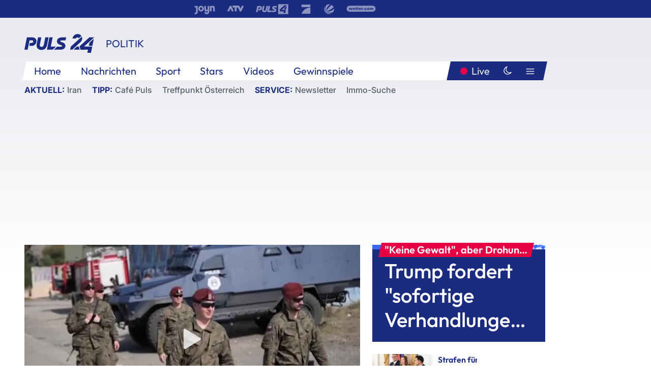

--- FILE ---
content_type: text/html; charset=utf-8
request_url: https://www.puls24.at/news/politik/serbien-und-kosovo-einigen-sich-im-grenzstreit/245298
body_size: 24547
content:
<!DOCTYPE html><html lang="de"><head><meta charSet="utf-8"/><link href="/favicon.ico" rel="icon" type="image/x-icon"/><link href="/assets/apple-touch-icon-v2.png" rel="apple-touch-icon" sizes="180x180"/><link href="/assets/favicon-32x32-v2.png" rel="icon" sizes="32x32" type="image/png"/><link href="/assets/favicon-16x16-v2.png" rel="icon" sizes="16x16" type="image/png"/><link href="/assets/site.webmanifest" rel="manifest"/><link color="#1a2b80" href="/assets/safari-pinned-tab.svg" rel="mask-icon"/><meta content="#242468" media="(prefers-color-scheme: dark)" name="theme-color"/><meta content="PULS 24" name="apple-mobile-web-app-title"/><meta content="PULS 24" name="application-name"/><meta content="#1a2b80" name="msapplication-TileColor"/><meta content="/assets/browserconfig.xml" name="msapplication-config"/><meta content="initial-scale=1.0, width=device-width" name="viewport"/><title>Serbien und Kosovo einigen sich im Grenzstreit | PULS 24</title><link href="/rssfeed" rel="alternate" type="application/rss+xml"/><script type="application/ld+json">{"@context":"http://schema.org","@type":"NewsArticle","headline":"Serbien und Kosovo einigen sich im Grenzstreit","mainEntityOfPage":"https://www.puls24.at/news/politik/serbien-und-kosovo-einigen-sich-im-grenzstreit/245298","datePublished":"2021-09-30T12:49:41+0200","dateModified":"2021-10-01T08:14:46+0200","description":"Serbien und der Kosovo haben ihren Grenzstreit um die gegenseitige Anerkennung von Nummernschildern nach EU-Angaben beigelegt.","author":[{"@type":"Organization","name":"PULS 24","logo":{"@type":"ImageObject","height":80,"width":226,"url":"https://www.puls24.at/assets/p24_logo_2x.png","@context":"http://schema.org"},"url":"https://www.puls24.at","sameAs":["https://twitter.com/puls24news"]}],"publisher":{"@type":"Organization","name":"PULS 24","logo":{"@type":"ImageObject","height":80,"width":226,"url":"https://www.puls24.at/assets/p24_logo_2x.png","@context":"http://schema.org"},"url":"https://www.puls24.at","sameAs":["https://twitter.com/puls24news"]},"image":["https://image.puls24.at/images/facebook/7819591/i_7divum9ro9di.jpg"]}</script><link href="https://www.puls24.at/news/politik/serbien-und-kosovo-einigen-sich-im-grenzstreit/245298" rel="canonical"/><meta content="index, follow, max-image-preview:large, max-snippet:-1, max-video-preview:-1" name="robots"/><meta content="Serbien und der Kosovo haben ihren Grenzstreit um die gegenseitige Anerkennung von Nummernschildern nach EU-Angaben beigelegt." name="description"/><meta content="article" property="og:type"/><meta content="Serbien und Kosovo einigen sich im Grenzstreit" property="og:title"/><meta content="Serbien und der Kosovo haben ihren Grenzstreit um die gegenseitige Anerkennung von Nummernschildern nach EU-Angaben beigelegt." property="og:description"/><meta content="https://www.puls24.at/news/politik/serbien-und-kosovo-einigen-sich-im-grenzstreit/245298" property="og:url"/><meta content="798615617162991" property="fb:app_id"/><meta content="@puls24news" name="twitter:site"/><meta content="https://image.puls24.at/images/facebook/7819591/i_7divum9ro9di.jpg" property="og:image"/><meta content="1200" property="og:image:width"/><meta content="675" property="og:image:height"/><meta content="summary_large_image" name="twitter:card"/><link rel="preload" as="image" imageSrcSet="https://image.puls24.at/images/hera_dyn_16w_9h/11545314/20260121-AFPBILD2810-1-1.jpg 16w, https://image.puls24.at/images/hera_dyn_32w_18h/11545314/20260121-AFPBILD2810-1-1.jpg 32w, https://image.puls24.at/images/hera_dyn_48w_27h/11545314/20260121-AFPBILD2810-1-1.jpg 48w, https://image.puls24.at/images/hera_dyn_64w_36h/11545314/20260121-AFPBILD2810-1-1.jpg 64w, https://image.puls24.at/images/hera_dyn_96w_54h/11545314/20260121-AFPBILD2810-1-1.jpg 96w, https://image.puls24.at/images/hera_dyn_128w_72h/11545314/20260121-AFPBILD2810-1-1.jpg 128w, https://image.puls24.at/images/hera_dyn_227w_128h/11545314/20260121-AFPBILD2810-1-1.jpg 227w, https://image.puls24.at/images/hera_dyn_256w_144h/11545314/20260121-AFPBILD2810-1-1.jpg 256w, https://image.puls24.at/images/hera_dyn_351w_197h/11545314/20260121-AFPBILD2810-1-1.jpg 351w, https://image.puls24.at/images/hera_dyn_384w_216h/11545314/20260121-AFPBILD2810-1-1.jpg 384w, https://image.puls24.at/images/hera_dyn_536w_302h/11545314/20260121-AFPBILD2810-1-1.jpg 536w, https://image.puls24.at/images/hera_dyn_672w_378h/11545314/20260121-AFPBILD2810-1-1.jpg 672w, https://image.puls24.at/images/hera_dyn_768w_432h/11545314/20260121-AFPBILD2810-1-1.jpg 768w, https://image.puls24.at/images/hera_dyn_1072w_603h/11545314/20260121-AFPBILD2810-1-1.jpg 1072w, https://image.puls24.at/images/hera_dyn_1344w_756h/11545314/20260121-AFPBILD2810-1-1.jpg 1344w, https://image.puls24.at/images/hera_dyn_1344w_756h/11545314/20260121-AFPBILD2810-1-1.jpg 1344w" imageSizes="768px"/><meta name="next-head-count" content="30"/><link rel="preload" href="/_next/static/css/f0c4e0164570fb15.css" as="style"/><link rel="stylesheet" href="/_next/static/css/f0c4e0164570fb15.css" data-n-g=""/><link rel="preload" href="/_next/static/css/af2ae4b2ec99296d.css" as="style"/><link rel="stylesheet" href="/_next/static/css/af2ae4b2ec99296d.css" data-n-p=""/><link rel="preload" href="/_next/static/css/cf9aeb6363f9d52a.css" as="style"/><link rel="stylesheet" href="/_next/static/css/cf9aeb6363f9d52a.css"/><link rel="preload" href="/_next/static/css/a615e9fda0b92a85.css" as="style"/><link rel="stylesheet" href="/_next/static/css/a615e9fda0b92a85.css"/><noscript data-n-css=""></noscript><script defer="" nomodule="" src="/_next/static/chunks/polyfills-c67a75d1b6f99dc8.js"></script><script src="/assets/theme.js" defer="" data-nscript="beforeInteractive"></script><script defer="" src="/_next/static/chunks/3808.1e8c72ff6abb200d.js"></script><script defer="" src="/_next/static/chunks/759.bac67110431902ea.js"></script><script defer="" src="/_next/static/chunks/9483.407e6c61a1d3b5b8.js"></script><script defer="" src="/_next/static/chunks/4498.8566aa27f069a249.js"></script><script defer="" src="/_next/static/chunks/8512.5d5b426a31bd13ea.js"></script><script defer="" src="/_next/static/chunks/8525.1ccde2859d5823ce.js"></script><script defer="" src="/_next/static/chunks/4001.61e13ce9c6beb477.js"></script><script defer="" src="/_next/static/chunks/6322.04297652ae421f13.js"></script><script defer="" src="/_next/static/chunks/2700.135492ced8522798.js"></script><script src="/_next/static/chunks/webpack-caca2d3448cb8e5c.js" defer=""></script><script src="/_next/static/chunks/framework-5036d8309b3aed64.js" defer=""></script><script src="/_next/static/chunks/main-61f7e8c67e7b7b78.js" defer=""></script><script src="/_next/static/chunks/pages/_app-3b0ac373400c0661.js" defer=""></script><script src="/_next/static/chunks/6975-83c291e5bf4c6400.js" defer=""></script><script src="/_next/static/chunks/pages/index-76ed569e26f1acb1.js" defer=""></script><script src="/_next/static/2aJYX8MsLXux0_DyplsRp/_buildManifest.js" defer=""></script><script src="/_next/static/2aJYX8MsLXux0_DyplsRp/_ssgManifest.js" defer=""></script></head><body><a class="skip-main" href="#main-content">Direkt zum Inhalt</a><div id="__next"><cmp-banner blurred="true" initiallyHidden="true" tabIndex="-1" role="alert" aria-live="polite"></cmp-banner><div class="styles_stickyPlayerWrapper__r_1Pl" data-active="false"><div class="styles_stickyPlayer__okfg0"><div id="video-frame-sticky"></div></div></div><div class="styles_superbar__EncXb"><div class="container"><div class="styles_wrapper__uuVhE"><a aria-label="Joyn" class="styles_link__IjOgD" href="https://www.joyn.at" rel="noopener noreferrer" target="_blank"><svg class="styles_logo__aAK3c"><title>Joyn</title><use xlink:href="/assets/icons/sprite.svg?v=78d7ae21d4b65b38dc73e1b13cba335105e3f698#logo-joyn"></use></svg></a><a aria-label="ATV" class="styles_link__IjOgD" href="https://www.atv.at" rel="noopener noreferrer" target="_blank"><svg class="styles_logo__aAK3c"><title>ATV</title><use xlink:href="/assets/icons/sprite.svg?v=78d7ae21d4b65b38dc73e1b13cba335105e3f698#logo-atv"></use></svg></a><a aria-label="Puls 4" class="styles_link__IjOgD" href="https://www.puls4.com" rel="noopener noreferrer" target="_blank"><svg class="styles_logo__aAK3c"><title>Puls 4</title><use xlink:href="/assets/icons/sprite.svg?v=78d7ae21d4b65b38dc73e1b13cba335105e3f698#logo-puls4"></use></svg></a><a aria-label="ProSieben" class="styles_link__IjOgD" href="https://www.prosieben.at" rel="noopener noreferrer" target="_blank"><svg class="styles_logo__aAK3c"><title>ProSieben</title><use xlink:href="/assets/icons/sprite.svg?v=78d7ae21d4b65b38dc73e1b13cba335105e3f698#logo-prosieben"></use></svg></a><a aria-label="SAT.1" class="styles_link__IjOgD" href="https://www.sat1.at/" rel="noopener noreferrer" target="_blank"><svg class="styles_logo__aAK3c"><title>SAT.1</title><use xlink:href="/assets/icons/sprite.svg?v=78d7ae21d4b65b38dc73e1b13cba335105e3f698#logo-sat1-ball"></use></svg></a><a aria-label="wetter.com" class="styles_link__IjOgD" href="https://www.wetter.com" rel="noopener noreferrer" target="_blank"><svg class="styles_logo__aAK3c"><title>wetter.com</title><use xlink:href="/assets/icons/sprite.svg?v=78d7ae21d4b65b38dc73e1b13cba335105e3f698#logo-wettercom"></use></svg></a></div></div></div><nav class="styles_navigation__yknRO"><div aria-hidden="false"><div class="styles_navbar__ZdIwr"><button aria-label="Puls24.at Live" class="styles_live__l7YbK" type="button">PULS 24 Live</button><button aria-expanded="false" aria-label="Hauptmenü" class="styles_menu__X4obk" type="button"><svg><title>Menu</title><use xlink:href="/assets/icons/sprite.svg?v=78d7ae21d4b65b38dc73e1b13cba335105e3f698#menu"></use></svg></button></div><div class="styles_header__hKahj"><div class="styles_banner__SNvGE container"><a class="styles_logo__sONaQ" href="/"><svg><title>puls24.at</title><use xlink:href="/assets/icons/sprite.svg?v=78d7ae21d4b65b38dc73e1b13cba335105e3f698#logo"></use></svg></a><span class="styles_category__ckXwd">Politik</span><button aria-label="Dunkler Modus" aria-pressed="false" class="styles_themeToggle__SjQjU styles_isToggle__KxFmS styles_themeMobile__B0y71" type="button"><svg aria-hidden="true" class="styles_themeLight__yCsZK"><use xlink:href="/assets/icons/sprite.svg?v=78d7ae21d4b65b38dc73e1b13cba335105e3f698#sun"></use></svg><svg aria-hidden="true" class="styles_themeDark__aCE8K"><use xlink:href="/assets/icons/sprite.svg?v=78d7ae21d4b65b38dc73e1b13cba335105e3f698#moon"></use></svg></button></div><div class="styles_linksWrapper__zjmXn"><div class="styles_linksContainer__TLzTF  container"><ul class="styles_links__rOaF9"><li><a class="styles_link__847Jt" lang="en-us" href="https://www.puls24.at/">Home</a></li><li><a class="styles_link__847Jt" href="/news">Nachrichten</a></li><li><a class="styles_link__847Jt" href="/sport">Sport</a></li><li><a class="styles_link__847Jt" href="/entertainment">Stars</a></li><li><a class="styles_link__847Jt" href="https://www.puls24.at/videos">Videos</a></li><li><a class="styles_link__847Jt" href="https://www.puls24.at/gewinnarena">Gewinnspiele</a></li></ul><div class="styles_linksDesktop__aPpdV"><a aria-label="Puls24.at Live" class="styles_liveDesktop__nRj89" type="button" href="/live">Live</a><button aria-label="Dunkler Modus" aria-pressed="false" class="styles_themeToggle__SjQjU styles_isButton__Ft5wC styles_themeDesktop__MISTh" type="button"><svg aria-hidden="true" class="styles_themeDark__aCE8K"><use xlink:href="/assets/icons/sprite.svg?v=78d7ae21d4b65b38dc73e1b13cba335105e3f698#moon"></use></svg></button><button aria-expanded="false" aria-label="Hauptmenü" class="styles_menuDesktop__yW8r4" type="button"><svg><title>Menu</title><use xlink:href="/assets/icons/sprite.svg?v=78d7ae21d4b65b38dc73e1b13cba335105e3f698#menu"></use></svg></button></div></div></div><ul class="styles_lines__AWsDT container"><li><span class="styles_lineTopic__CPLip">Aktuell</span><a class="styles_lineAnchor__i7Ma7" href="https://www.puls24.at/iran">Iran</a></li><li><span class="styles_lineTopic__CPLip">Tipp</span><a class="styles_lineAnchor__i7Ma7" href="https://www.puls24.at/cafe-puls">Café Puls</a><a class="styles_lineAnchor__i7Ma7" href="https://www.puls24.at/treffpunkt-oesterreich">Treffpunkt Österreich</a></li><li><span class="styles_lineTopic__CPLip">Service</span><a class="styles_lineAnchor__i7Ma7" href="https://www.puls24.at/newsletter">Newsletter</a><a class="styles_lineAnchor__i7Ma7" href="https://immo.puls24.at/de/immobilien-suche">Immo-Suche</a></li></ul></div></div></nav><div aria-hidden="false"><div class="fullbanner-wrapper layout-media"><div class="container"><div class="row"><div class="col-12"></div></div></div></div><main class="main layout-media" id="main-content"><div class="container main-content"><section class="section row"><div class="region region-index-0 col-12 col-lg-8"><article class="article" data-io-article-url="https://www.puls24.at/news/politik/serbien-und-kosovo-einigen-sich-im-grenzstreit/245298"><figure class="lead has-video"><div class="oasis-player content-type-Clip"><div class="video-frame" id="video-frame-v_18nzed1anjz1" style="background-image:url(https://image.puls24.at/images/hera_xlarge/7819591/i_7divum9ro9di.jpg)"></div></div></figure><div class="article-background"><header class="gray-overlay"><div class="breadcrumb-navigation"><div class="breadcrumb-navigation__widget"><a class="category" href="/politik">Politik</a><button aria-label="Abonnieren" class="cleverpush-topic-button" data-button-text="Abonnieren" data-button-text-subscribed=" " data-topic="f6bPQKFx57bqDPjEE" type="button"></button></div></div><h1>Serbien und Kosovo einigen sich im Grenzstreit</h1><span class="breadcrumb">30. Sept. 2021 · Lesedauer 3 min</span></header><div class="content"><p class="teaser-text">Serbien und der Kosovo haben ihren Grenzstreit um die gegenseitige Anerkennung von Nummernschildern nach EU-Angaben beigelegt.</p><section class="paragraph text-paragraph"><p>Die Gefahr einer militärischen Eskalation auf dem Balkan scheint vorerst gebannt: Serbien und der Kosovo haben ihren Grenzstreit um die gegenseitige Anerkennung von Nummernschildern vorerst beigelegt. "Wir haben einen Deal!", schrieb der Westbalkan-Beauftragte der EU, Miroslav Lajcak, am Donnerstag auf Twitter. Nach zwei Tagen intensiver Verhandlungen sei ein Abkommen zum Abbau der Spannungen erreicht worden.</p></section><a href="https://twitter.com/MiroslavLajcak/status/1443522359462354947">https://twitter.com/MiroslavLajcak/status/1443522359462354947</a><section class="paragraph text-paragraph"><p>Der Kosovo sagte nach der von Lajcak verbreiteten Erklärung zu, ab Samstagmorgen Sondereinheiten der Polizei von der Grenze abzuziehen und Straßensperren aufzuheben. Die NATO-geführte KFOR-Schutztruppe soll für eine "sichere Umgebung und Bewegungsfreiheit" sorgen. Eine Arbeitsgruppe mit Beteiligung der EU, Serbiens und des Kosovo soll binnen sechs Monaten eine dauerhafte Lösung erarbeiten.</p>

<h2>Von der Leyen begrüßt "positive Entwicklung"</h2>

<p>EU-Kommissionspräsidentin Ursula von der Leyen begrüßte das Abkommen und sprach auf Twitter von "einer sehr positiven Entwicklung". Die frühere deutsche Verteidigungsministerin hatte bei einer Reise nach Pristina und Belgrad am Mittwoch zwischen beiden Regierungen vermittelt. Dabei drängte sie den kosovarischen Ministerpräsidenten Albin Kurti und den serbischen Präsidenten Aleksandar Vucic zur Einigung. Zeitgleich fanden Gespräche mit Unterhändlern beider Seiten in Brüssel statt.</p></section><a href="https://twitter.com/vonderleyen/status/1443533366716928005">https://twitter.com/vonderleyen/status/1443533366716928005</a><section class="paragraph text-paragraph"><p>Der EU-Außenbeauftragte Josep Borrell äußerte nach der Einigung die Hoffnung auf "schnelle Fortschritte in der Normalisierung der Beziehungen". Die Lage hatte sich vor gut einer Woche erheblich verschärft, nachdem der Kosovo serbische Autokennzeichen nicht mehr anerkannte. Serbien sprach daraufhin von einer "Provokation", drohte mit einer "Reaktion binnen 24 Stunden" und entsandte Panzer in die Nähe der Grenze. Die KFOR verstärkte ihrerseits ihre Patrouillen.</p>

<h2>Ursache liegt in ungeklärter Grenzfrage</h2>

<p>In dem Nummernschild-Streit rechtfertigte der Kosovo sein Vorgehen als Maßnahme der "Gegenseitigkeit", da kosovarische Fahrzeuge schon seit Jahren gezwungen sind, bei der Einreise nach Serbien vorübergehend serbische Kennzeichen zu verwenden.</p>

<p>Die Regierung in Pristina wollte deshalb auch serbische Pendler verpflichten, bei der Einreise provisorische kosovarische Kennzeichen anzubringen. Zugleich machten Spezialeinheiten der Polizei im Norden des Kosovo Druck, wo überwiegend ethnische Serben leben.</p>

<p>Die Ursache des Streits liegt in der ungeklärten Grenzfrage: Der Kosovo hatte sich 2008 für unabhängig von Serbien erklärt, die Regierung in Belgrad hält den mehrheitlich von ethnischen Albanern besiedelten Kosovo aber weiter für eine abtrünnige Provinz.</p>

<h2>Nicht alle EU-Länder kennen Kosovo an</h2>

<p>Auch in der EU ist der völkerrechtliche Status des Kosovo umstritten: Österreich und 21 weitere EU-Staaten erkennen es als unabhängig an. Nicht jedoch Spanien, Griechenland, Zypern, die Slowakei und Rumänien. Hintergrund sind Autonomiebestrebungen von Minderheiten in diesen Ländern, etwa der Katalanen in Spanien.</p>

<p>Die Kosovo-Truppe KFOR ist seit dem Ende des Kosovokrieges 1999 vor Ort und soll mit derzeit rund 3.500 Kräften für Schutz sorgen. Die NATO hatte ab März 1999 mit Luftangriffen in den Konflikt eingegriffen, um serbische Massaker an der kosovarischen Bevölkerung sowie Massenvertreibungen zu verhindern.</p>

<p>Die neuerlichen Spannungen drohten auch den Westbalkan-Gipfel der EU kommende Woche zu überschatten. Die Staats- und Regierungschefs beraten am Mittwoch mit den Spitzen von sechs Balkanländern in Slowenien.</p></section></div><div class="summary"><h5>Zusammenfassung</h5><ul><li>Serbien und der Kosovo haben ihren Grenzstreit um die gegenseitige Anerkennung von Nummernschildern nach EU-Angaben beigelegt.</li><li>Nach zwei Tagen intensiver Verhandlungen sei ein Abkommen zur Deeskalation der Spannungen erreicht worden.</li><li>Der Kosovo sagte demnach zu, Sondereinheiten der Polizei von der Grenze abzuziehen und Straßensperren aufzuheben.</li><li>Damit scheint die Gefahr einer gewaltsamen Eskalation zunächst gebannt. Die NATO-geführte KFOR-Schutztruppe soll nach der von Lajcak verbreiteten Erklärung für eine &quot;sichere Umgebung und Bewegungsfreiheit&quot; sorgen.</li><li>Eine Arbeitsgruppe mit Beteiligung von EU-Vertretern soll binnen sechs Monaten eine dauerhafte Lösung erarbeiten.</li><li>EU-Kommissionspräsidentin Ursula von der Leyen hatte bei einer Reise nach Pristina und Belgrad zwischen beiden Regierungen vermittelt.</li></ul></div><footer class="article-footer"><div class="article-origin"><span class="title">Quelle: </span><span class="sources">Agenturen</span></div><div class="share-buttons-bottom"><div aria-label="Artikel teilen" class="social-button-group" role="group"><a aria-label="Share on facebook" data-social-provider="facebook" href="https://www.facebook.com/sharer/sharer.php?u=https://www.puls24.at/news/politik/serbien-und-kosovo-einigen-sich-im-grenzstreit/245298" rel="noopener noreferrer" target="_blank"><svg class="social-icon"><title>facebook</title><use xlink:href="/assets/icons/sprite.svg?v=78d7ae21d4b65b38dc73e1b13cba335105e3f698#facebook"></use></svg> <!-- -->teilen</a><a aria-label="Share on linkedin" data-social-provider="linkedin" href="https://www.linkedin.com/shareArticle?mini=true&amp;url=https://www.puls24.at/news/politik/serbien-und-kosovo-einigen-sich-im-grenzstreit/245298" rel="noopener noreferrer" target="_blank"><svg class="social-icon"><title>linkedin</title><use xlink:href="/assets/icons/sprite.svg?v=78d7ae21d4b65b38dc73e1b13cba335105e3f698#linkedin"></use></svg> <!-- -->teilen</a><a aria-label="Share on twitter" data-social-provider="twitter" href="https://twitter.com/intent/tweet?via=puls24news&amp;text=https://www.puls24.at/news/politik/serbien-und-kosovo-einigen-sich-im-grenzstreit/245298" rel="noopener noreferrer" target="_blank"><svg class="social-icon"><title>twitter</title><use xlink:href="/assets/icons/sprite.svg?v=78d7ae21d4b65b38dc73e1b13cba335105e3f698#twitter"></use></svg> <!-- -->teilen</a><a aria-label="Share on bluesky" data-social-provider="bluesky" href="https://bsky.app/intent/compose?text=https://www.puls24.at/news/politik/serbien-und-kosovo-einigen-sich-im-grenzstreit/245298" rel="noopener noreferrer" target="_blank"><svg class="social-icon"><title>bluesky</title><use xlink:href="/assets/icons/sprite.svg?v=78d7ae21d4b65b38dc73e1b13cba335105e3f698#bluesky"></use></svg> <!-- -->teilen</a><a aria-label="Teilen" class="" href="#" role="button"><svg class="social-icon"><title>share</title><use xlink:href="/assets/icons/sprite.svg?v=78d7ae21d4b65b38dc73e1b13cba335105e3f698#share"></use></svg> <!-- -->Link kopieren</a></div></div></footer></div></article></div><aside class="region region-index-1 col-12 col-lg-4"><div class="single-teaser" data-vr-zone="SingleTeaser 17cb047a-d748-4ad3-9cbb-39395ecce7b8"><div class="styles_container__K0n3U"><a class="styles_anchor__db3EL" data-vr-contentbox="SingleTeaser #1" data-vr-contentbox-url="/news/politik/trump-spricht-in-davos-europaeer-hoffen-auf-treffen/462129" href="/news/politik/trump-spricht-in-davos-europaeer-hoffen-auf-treffen/462129"><div class="styles_illustration___YjRc"><span style="box-sizing:border-box;display:block;overflow:hidden;width:initial;height:initial;background:none;opacity:1;border:0;margin:0;padding:0;position:relative"><span style="box-sizing:border-box;display:block;width:initial;height:initial;background:none;opacity:1;border:0;margin:0;padding:0;padding-top:56.25%"></span><img alt="" aria-hidden="false" fetchpriority="high" sizes="768px" srcSet="https://image.puls24.at/images/hera_dyn_16w_9h/11545314/20260121-AFPBILD2810-1-1.jpg 16w, https://image.puls24.at/images/hera_dyn_32w_18h/11545314/20260121-AFPBILD2810-1-1.jpg 32w, https://image.puls24.at/images/hera_dyn_48w_27h/11545314/20260121-AFPBILD2810-1-1.jpg 48w, https://image.puls24.at/images/hera_dyn_64w_36h/11545314/20260121-AFPBILD2810-1-1.jpg 64w, https://image.puls24.at/images/hera_dyn_96w_54h/11545314/20260121-AFPBILD2810-1-1.jpg 96w, https://image.puls24.at/images/hera_dyn_128w_72h/11545314/20260121-AFPBILD2810-1-1.jpg 128w, https://image.puls24.at/images/hera_dyn_227w_128h/11545314/20260121-AFPBILD2810-1-1.jpg 227w, https://image.puls24.at/images/hera_dyn_256w_144h/11545314/20260121-AFPBILD2810-1-1.jpg 256w, https://image.puls24.at/images/hera_dyn_351w_197h/11545314/20260121-AFPBILD2810-1-1.jpg 351w, https://image.puls24.at/images/hera_dyn_384w_216h/11545314/20260121-AFPBILD2810-1-1.jpg 384w, https://image.puls24.at/images/hera_dyn_536w_302h/11545314/20260121-AFPBILD2810-1-1.jpg 536w, https://image.puls24.at/images/hera_dyn_672w_378h/11545314/20260121-AFPBILD2810-1-1.jpg 672w, https://image.puls24.at/images/hera_dyn_768w_432h/11545314/20260121-AFPBILD2810-1-1.jpg 768w, https://image.puls24.at/images/hera_dyn_1072w_603h/11545314/20260121-AFPBILD2810-1-1.jpg 1072w, https://image.puls24.at/images/hera_dyn_1344w_756h/11545314/20260121-AFPBILD2810-1-1.jpg 1344w, https://image.puls24.at/images/hera_dyn_1344w_756h/11545314/20260121-AFPBILD2810-1-1.jpg 1344w" src="https://image.puls24.at/images/hera_dyn_1344w_756h/11545314/20260121-AFPBILD2810-1-1.jpg" decoding="async" data-nimg="responsive" class="" style="position:absolute;top:0;left:0;bottom:0;right:0;box-sizing:border-box;padding:0;border:none;margin:auto;display:block;width:0;height:0;min-width:100%;max-width:100%;min-height:100%;max-height:100%;object-fit:cover"/></span></div><div class="styles_content__xPvAI"><p class="styles_pretitle__0MB79"><span>&quot;Keine Gewalt&quot;, aber Drohungen</span></p><h3 class="styles_title__Fmqs6" data-vr-headline="">Trump fordert &quot;sofortige Verhandlungen&quot; zur Übernahme Grönlands</h3></div></a></div></div></aside></section><section class="section row"><div class="region region-index-0 col-12 col-lg-12"></div></section><section class="section row"><div class="region region-index-0 col-12 col-lg-12"><div class="styles_container__ltxko"><h3 class="component-title col-sm-12"><a class="teaser-anchor" href="/">PULS 24 Archiv</a></h3><ul class="styles_items__4eNH5"><li><div class="styles_item__SLCqq"><svg><use xlink:href="/assets/icons/sprite.svg?v=78d7ae21d4b65b38dc73e1b13cba335105e3f698#arrow-right-red"></use></svg><a class="styles_link__2NGnz" href="/news/sport/alcaraz-besiegt-beim-atp-finals-auftakt-de-minaur-7662/448719">Siege für Alcaraz und Zverev beim ATP-Finals-Auftakt</a></div></li><li><div class="styles_item__SLCqq"><svg><use xlink:href="/assets/icons/sprite.svg?v=78d7ae21d4b65b38dc73e1b13cba335105e3f698#arrow-right-red"></use></svg><a class="styles_link__2NGnz" href="/news/sport/katar-irans-ex-teamspieler-ghafouri-gegen-kaution-freigelassen/282347">Katar: Irans Ex-Teamspieler Ghafouri gegen Kaution freigelassen</a></div></li><li><div class="styles_item__SLCqq"><svg><use xlink:href="/assets/icons/sprite.svg?v=78d7ae21d4b65b38dc73e1b13cba335105e3f698#arrow-right-red"></use></svg><a class="styles_link__2NGnz" href="/news/politik/taliban-fuehrer-wollen-politische-loesung-fuer-afghanistan/239496">Taliban-Führer: Wollen politische Lösung für Afghanistan</a></div></li><li><div class="styles_item__SLCqq"><svg><use xlink:href="/assets/icons/sprite.svg?v=78d7ae21d4b65b38dc73e1b13cba335105e3f698#arrow-right-red"></use></svg><a class="styles_link__2NGnz" href="/news/entertainment/ukraine-benefizkonzert-im-wiener-happel-stadion-ausverkauft/259377">Ukraine-Benefizkonzert im Wiener Happel-Stadion ausverkauft</a></div></li><li><div class="styles_item__SLCqq"><svg><use xlink:href="/assets/icons/sprite.svg?v=78d7ae21d4b65b38dc73e1b13cba335105e3f698#arrow-right-red"></use></svg><a class="styles_link__2NGnz" href="/video/cafe-puls/die-schlagzeilen-des-tages-vom-25022025/v0e37odhds6sx">Die Schlagzeilen des Tages vom 25.02.2025</a></div></li></ul></div></div></section><div class="sticky-sky-wrapper"></div></div></main><footer class="footer menu-expanded"><div class="container"><div class="row"><div class="col-lg-12"><div class="row"><div class="col-lg-3 logo-group"><a href="/"><svg class="logo"><title>Home</title><use xlink:href="/assets/icons/sprite.svg?v=78d7ae21d4b65b38dc73e1b13cba335105e3f698#logo"></use></svg></a><span class="copyright">2026<!-- --> © PULS 4 TV GmbH &amp; Co KG</span><div class="funding">Diese Website wird unterstützt durch Mittel aus den kulturellen Einrichtungen der Verwertungsgesellschaft Rundfunk.</div><span class="links"><a href="/datenschutz">Datenschutz</a>, <a href="/anb">ANB</a>, <a href="/impressum">Impressum</a></span><div aria-label="Soziale Medien Links" class="social-button-group" role="group"><a aria-label="Share on twitter" data-social-provider="twitter" href="https://twitter.com/puls24news" rel="noopener noreferrer" target="_blank"><svg class="social-icon"><title>twitter</title><use xlink:href="/assets/icons/sprite.svg?v=78d7ae21d4b65b38dc73e1b13cba335105e3f698#twitter"></use></svg> </a><a aria-label="Share on instagram" data-social-provider="instagram" href="https://www.instagram.com/puls24news/" rel="noopener noreferrer" target="_blank"><svg class="social-icon"><title>instagram</title><use xlink:href="/assets/icons/sprite.svg?v=78d7ae21d4b65b38dc73e1b13cba335105e3f698#instagram"></use></svg> </a><a aria-label="Share on facebook" data-social-provider="facebook" href="https://www.facebook.com/puls24news" rel="noopener noreferrer" target="_blank"><svg class="social-icon"><title>facebook</title><use xlink:href="/assets/icons/sprite.svg?v=78d7ae21d4b65b38dc73e1b13cba335105e3f698#facebook"></use></svg> </a><a aria-label="Share on tiktok" data-social-provider="tiktok" href="https://www.tiktok.com/@puls24news" rel="noopener noreferrer" target="_blank"><svg class="social-icon"><title>tiktok</title><use xlink:href="/assets/icons/sprite.svg?v=78d7ae21d4b65b38dc73e1b13cba335105e3f698#tiktok"></use></svg> </a><a aria-label="Share on bluesky" data-social-provider="bluesky" href="https://bsky.app/profile/puls24.at" rel="noopener noreferrer" target="_blank"><svg class="social-icon"><title>bluesky</title><use xlink:href="/assets/icons/sprite.svg?v=78d7ae21d4b65b38dc73e1b13cba335105e3f698#bluesky"></use></svg> </a></div></div><div class="col-lg-7 ml-lg-5"><nav class="navigation"><ul><li><h4>Service</h4><ul><li><a class="" title="ANB" href="/anb">ANB</a></li><li><a class="" title="App" href="/app">App</a></li><li><a class="" href="https://www.prosiebensat1.com/investor-relations/corporate-governance/compliance" rel="noopener" target="_blank" title="Compliance">Compliance</a></li><li><a class="" title="Cookie Hinweise" href="/cookies">Cookie Hinweise</a></li><li><a class="" title="Datenschutz" href="/datenschutz">Datenschutz</a></li><li><a class="" href="https://www.puls24.at/datenschutzhinweise-social-media" rel="noopener" target="_blank" title="Datenschutz Social Media">Datenschutz Social Media</a></li><li><a class="" href="https://www.puls24.at/service/barrierefreie-inhalte-aktionsplan/255811" rel="noopener" target="_blank" title="Aktionsplan barrierefreie Inhalte">Aktionsplan barrierefreie Inhalte</a></li><li><a class="" href="https://static.puls24.at/download/Barrierefreiheit_Jahresbericht_PULS%2024_2023.pdf" rel="noopener" target="_blank" title="Barrierefreiheit – Jahresbericht 2023">Barrierefreiheit – Jahresbericht 2023</a></li><li><a class="" href="https://www.puls24.at/service/jugendschutz/255134" rel="noopener" target="_blank" title="Jugendschutz">Jugendschutz</a></li><li><a class="" title="Impressum" href="/impressum">Impressum</a></li><li><a class="" title="Kontakt" href="/kontakt">Kontakt</a></li><li><a class="" title="Newsletter" href="/newsletter">Newsletter</a></li><li><a class="" title="Push-Mitteilungen" href="/service/push-mitteilungen">Push-Mitteilungen</a></li><li><a class="" title="Senderempfang" href="/senderempfang">Senderempfang</a></li><li><a class="" title="Teilnahmebedingungen" href="/teilnahmebedingungen">Teilnahmebedingungen</a></li></ul></li><li><h4>PULS 24</h4><ul><li><a class="" title="Live" href="/live">Live</a></li><li><a class="" title="News" href="/news">News</a></li><li><a class="" title="Clips" href="/clips">Clips</a></li><li><a class="" title="Talks" href="/talks">Talks</a></li><li><a class="" title="Ganze Folgen" href="/ganze-folgen">Ganze Folgen</a></li><li><a class="" title="Podcasts" href="/podcast">Podcasts</a></li><li><a class="" href="https://immo.puls24.at/de/immobilien-suche" rel="noopener" target="_blank" title="Immobiliensuche">Immobiliensuche</a></li></ul></li><li><h4>Netzwerk</h4><ul><li><a class="" href="https://www.puls4.com/" rel="noopener" target="_blank" title="PULS 4">PULS 4</a></li><li><a class="" href="https://www.atv.at/" rel="noopener" target="_blank" title="ATV">ATV</a></li><li><a class="" href="https://www.joyn.at/" rel="noopener" target="_blank" title="Joyn">Joyn</a></li><li><a class="" href="https://www.prosieben.at/" rel="noopener" target="_blank" title="ProSieben Austria">ProSieben Austria</a></li><li><a class="" href="https://www.kabeleins.at/" rel="noopener" target="_blank" title="kabel eins Austria">kabel eins Austria</a></li><li><a class="" href="https://www.sat1.at/" rel="noopener" target="_blank" title="SAT.1 Österreich">SAT.1 Österreich</a></li><li><a class="" href="https://www.sixx.at/" rel="noopener" target="_blank" title="sixx Austria">sixx Austria</a></li><li><a class="" href="https://www.prosiebenmaxx.at/" rel="noopener" target="_blank" title="ProSieben MAXX Austria">ProSieben MAXX Austria</a></li><li><a class="" href="https://www.kabeleinsdoku.at/" rel="noopener" target="_blank" title="kabel eins Doku Austria">kabel eins Doku Austria</a></li><li><a class="" href="https://www.sat1gold.at/" rel="noopener" target="_blank" title="SAT.1 GOLD Österreich">SAT.1 GOLD Österreich</a></li><li><a class="" href="https://4gamechangers.io/" rel="noopener" target="_blank" title="4GAMECHANGERS">4GAMECHANGERS</a></li></ul></li></ul></nav></div></div></div></div></div><div class="expand-menu"><button aria-label="Expand / Collapse" type="button"><svg><title>Expand / Collapse</title><use xlink:href="/assets/icons/sprite.svg?v=78d7ae21d4b65b38dc73e1b13cba335105e3f698#chevron-down"></use></svg></button></div></footer></div></div><script id="__NEXT_DATA__" type="application/json">{"props":{"pageProps":{"route":{"type":"content","status":200,"title":"Serbien und Kosovo einigen sich im Grenzstreit | PULS 24","meta":{"coralContext":{"screenName":"Article Detail","publishedAt":1632998981,"headline":"Serbien und Kosovo einigen sich im Grenzstreit","hasEmbeddedVideo":true,"category":"Politik","pageType":"article","tags":["Politik","Außenpolitik andere Staaten","Konflikte","Diplomatie","Kosovo","Serbien","brüssel","europäische union","Europa","CEE"],"contentTitle":"Article Detail | Serbien und Kosovo einigen sich im Grenzstreit","marketingCategory":"RedCont/Nachrichten/Nachrichtenueberblick","author":"Agenturen"},"ioConfig":{"page_url":"https://www.puls24.at/news/politik/serbien-und-kosovo-einigen-sich-im-grenzstreit/245298","page_url_canonical":"https://www.puls24.at/news/politik/serbien-und-kosovo-einigen-sich-im-grenzstreit/245298","page_title":"Serbien und Kosovo einigen sich im Grenzstreit","page_type":"article","page_language":"de","tags":["Politik","Außenpolitik andere Staaten","Konflikte","Diplomatie","Kosovo","Serbien","brüssel","europäische union","Europa","CEE"],"article_authors":[],"article_categories":["Politik"],"article_subcategories":["Agenturen"],"article_type":"Artikel","article_word_count":"513","article_publication_date":"Thu, 30 Sep 21 12:49:41 +0200"},"jsonLD":[{"@context":"http://schema.org","@type":"NewsArticle","headline":"Serbien und Kosovo einigen sich im Grenzstreit","mainEntityOfPage":"https://www.puls24.at/news/politik/serbien-und-kosovo-einigen-sich-im-grenzstreit/245298","datePublished":"2021-09-30T12:49:41+0200","dateModified":"2021-10-01T08:14:46+0200","description":"Serbien und der Kosovo haben ihren Grenzstreit um die gegenseitige Anerkennung von Nummernschildern nach EU-Angaben beigelegt.","author":[{"@type":"Organization","name":"PULS 24","logo":{"@type":"ImageObject","height":80,"width":226,"url":"https://www.puls24.at/assets/p24_logo_2x.png","@context":"http://schema.org"},"url":"https://www.puls24.at","sameAs":["https://twitter.com/puls24news"]}],"publisher":{"@type":"Organization","name":"PULS 24","logo":{"@type":"ImageObject","height":80,"width":226,"url":"https://www.puls24.at/assets/p24_logo_2x.png","@context":"http://schema.org"},"url":"https://www.puls24.at","sameAs":["https://twitter.com/puls24news"]},"image":["https://image.puls24.at/images/facebook/7819591/i_7divum9ro9di.jpg"]}],"linkTags":[{"rel":"canonical","href":"https://www.puls24.at/news/politik/serbien-und-kosovo-einigen-sich-im-grenzstreit/245298"}],"metaTags":[{"name":"robots","content":"index, follow, max-image-preview:large, max-snippet:-1, max-video-preview:-1"},{"name":"description","content":"Serbien und der Kosovo haben ihren Grenzstreit um die gegenseitige Anerkennung von Nummernschildern nach EU-Angaben beigelegt."},{"property":"og:type","content":"article"},{"property":"og:title","content":"Serbien und Kosovo einigen sich im Grenzstreit"},{"property":"og:description","content":"Serbien und der Kosovo haben ihren Grenzstreit um die gegenseitige Anerkennung von Nummernschildern nach EU-Angaben beigelegt."},{"property":"og:url","content":"https://www.puls24.at/news/politik/serbien-und-kosovo-einigen-sich-im-grenzstreit/245298"},{"property":"fb:app_id","content":"798615617162991"},{"name":"twitter:site","content":"@puls24news"},{"property":"og:image","content":"https://image.puls24.at/images/facebook/7819591/i_7divum9ro9di.jpg"},{"property":"og:image:width","content":"1200"},{"property":"og:image:height","content":"675"},{"name":"twitter:card","content":"summary_large_image"}],"somtag":{"enabled":true,"slots":{"desktop":["minread1","rectangle1"],"mobile":["minread1","rectangle1"]},"taxonomy":["news","puls-24"]},"subtitle":"Politik"},"layout":"media","sections":[{"type":"default","columnWidths":"8-4","regions":[{"components":[{"id":"245298","type":"article","breadcrumbs":{"links":[{"id":null,"title":"puls24.at","link":""},{"id":null,"title":"News","link":"/news/news"},{"id":null,"title":"Politik","link":"/politik"}]},"advertorial":false,"cleverpushTopic":{"id":"f6bPQKFx57bqDPjEE","name":"Politik"},"origin":{"authors":[],"sources":["Agenturen"]},"readTime":3,"timestamp":1632998981,"title":"Serbien und Kosovo einigen sich im Grenzstreit","teaserMedia":{"id":"1689501","image":{"fid":"7819591","filename":"i_7divum9ro9di.jpg","url":"/images/large/7819591/i_7divum9ro9di.jpg","uri":"public://media/image/2025/01/31/i_7divum9ro9di.jpg","alt":"","title":"","width":768,"height":432,"source":"","credits":"","copyright":"","description":"","length":42567,"type":"image/jpeg"},"video":{"ageRestriction":0,"broadcastPublisher":"","buzzContent":false,"contentType":"Clip","duration":47,"episodePartName":"","episodePromamsId":"cumulus_e-cd3x2srvkw9l","id":"v_18nzed1anjz1","isWebExclusive":false,"overlayOffsets":[],"seasonId":"cumulus_s-c48p8q0ajoe1","showProductPlacement":false,"sourceCompany":"PULS 24","title":"Serbien und Kosovo legen Grenzstreit bei","tvShowId":"6356195","tvShowTitle":"","upc":"v_18nzed1anjz1","taxonomy":["news","puls-24"]}},"teaserText":"Serbien und der Kosovo haben ihren Grenzstreit um die gegenseitige Anerkennung von Nummernschildern nach EU-Angaben beigelegt.","url":"https://www.puls24.at/news/politik/serbien-und-kosovo-einigen-sich-im-grenzstreit/245298","paragraphs":[{"id":"01377fee-24e4-4f31-9a4b-8b9e9bac6136","type":"somtag","data":{"slot":"minread1","display":["mobile","desktop"]}},{"id":"97409","type":"text","data":{"html":"\u003cp\u003eDie Gefahr einer militärischen Eskalation auf dem Balkan scheint vorerst gebannt: Serbien und der Kosovo haben ihren Grenzstreit um die gegenseitige Anerkennung von Nummernschildern vorerst beigelegt. \"Wir haben einen Deal!\", schrieb der Westbalkan-Beauftragte der EU, Miroslav Lajcak, am Donnerstag auf Twitter. Nach zwei Tagen intensiver Verhandlungen sei ein Abkommen zum Abbau der Spannungen erreicht worden.\u003c/p\u003e"}},{"id":"97436","type":"twitter","data":{"url":"https://twitter.com/MiroslavLajcak/status/1443522359462354947"}},{"id":"97437","type":"text","data":{"html":"\u003cp\u003eDer Kosovo sagte nach der von Lajcak verbreiteten Erklärung zu, ab Samstagmorgen Sondereinheiten der Polizei von der Grenze abzuziehen und Straßensperren aufzuheben. Die NATO-geführte KFOR-Schutztruppe soll für eine \"sichere Umgebung und Bewegungsfreiheit\" sorgen. Eine Arbeitsgruppe mit Beteiligung der EU, Serbiens und des Kosovo soll binnen sechs Monaten eine dauerhafte Lösung erarbeiten.\u003c/p\u003e\r\n\r\n\u003ch2\u003eVon der Leyen begrüßt \"positive Entwicklung\"\u003c/h2\u003e\r\n\r\n\u003cp\u003eEU-Kommissionspräsidentin Ursula von der Leyen begrüßte das Abkommen und sprach auf Twitter von \"einer sehr positiven Entwicklung\". Die frühere deutsche Verteidigungsministerin hatte bei einer Reise nach Pristina und Belgrad am Mittwoch zwischen beiden Regierungen vermittelt. Dabei drängte sie den kosovarischen Ministerpräsidenten Albin Kurti und den serbischen Präsidenten Aleksandar Vucic zur Einigung. Zeitgleich fanden Gespräche mit Unterhändlern beider Seiten in Brüssel statt.\u003c/p\u003e"}},{"id":"97438","type":"twitter","data":{"url":"https://twitter.com/vonderleyen/status/1443533366716928005"}},{"id":"97439","type":"text","data":{"html":"\u003cp\u003eDer EU-Außenbeauftragte Josep Borrell äußerte nach der Einigung die Hoffnung auf \"schnelle Fortschritte in der Normalisierung der Beziehungen\". Die Lage hatte sich vor gut einer Woche erheblich verschärft, nachdem der Kosovo serbische Autokennzeichen nicht mehr anerkannte. Serbien sprach daraufhin von einer \"Provokation\", drohte mit einer \"Reaktion binnen 24 Stunden\" und entsandte Panzer in die Nähe der Grenze. Die KFOR verstärkte ihrerseits ihre Patrouillen.\u003c/p\u003e\r\n\r\n\u003ch2\u003eUrsache liegt in ungeklärter Grenzfrage\u003c/h2\u003e\r\n\r\n\u003cp\u003eIn dem Nummernschild-Streit rechtfertigte der Kosovo sein Vorgehen als Maßnahme der \"Gegenseitigkeit\", da kosovarische Fahrzeuge schon seit Jahren gezwungen sind, bei der Einreise nach Serbien vorübergehend serbische Kennzeichen zu verwenden.\u003c/p\u003e\r\n\r\n\u003cp\u003eDie Regierung in Pristina wollte deshalb auch serbische Pendler verpflichten, bei der Einreise provisorische kosovarische Kennzeichen anzubringen. Zugleich machten Spezialeinheiten der Polizei im Norden des Kosovo Druck, wo überwiegend ethnische Serben leben.\u003c/p\u003e\r\n\r\n\u003cp\u003eDie Ursache des Streits liegt in der ungeklärten Grenzfrage: Der Kosovo hatte sich 2008 für unabhängig von Serbien erklärt, die Regierung in Belgrad hält den mehrheitlich von ethnischen Albanern besiedelten Kosovo aber weiter für eine abtrünnige Provinz.\u003c/p\u003e\r\n\r\n\u003ch2\u003eNicht alle EU-Länder kennen Kosovo an\u003c/h2\u003e\r\n\r\n\u003cp\u003eAuch in der EU ist der völkerrechtliche Status des Kosovo umstritten: Österreich und 21 weitere EU-Staaten erkennen es als unabhängig an. Nicht jedoch Spanien, Griechenland, Zypern, die Slowakei und Rumänien. Hintergrund sind Autonomiebestrebungen von Minderheiten in diesen Ländern, etwa der Katalanen in Spanien.\u003c/p\u003e\r\n\r\n\u003cp\u003eDie Kosovo-Truppe KFOR ist seit dem Ende des Kosovokrieges 1999 vor Ort und soll mit derzeit rund 3.500 Kräften für Schutz sorgen. Die NATO hatte ab März 1999 mit Luftangriffen in den Konflikt eingegriffen, um serbische Massaker an der kosovarischen Bevölkerung sowie Massenvertreibungen zu verhindern.\u003c/p\u003e\r\n\r\n\u003cp\u003eDie neuerlichen Spannungen drohten auch den Westbalkan-Gipfel der EU kommende Woche zu überschatten. Die Staats- und Regierungschefs beraten am Mittwoch mit den Spitzen von sechs Balkanländern in Slowenien.\u003c/p\u003e"}}],"summary":["Serbien und der Kosovo haben ihren Grenzstreit um die gegenseitige Anerkennung von Nummernschildern nach EU-Angaben beigelegt.","Nach zwei Tagen intensiver Verhandlungen sei ein Abkommen zur Deeskalation der Spannungen erreicht worden.","Der Kosovo sagte demnach zu, Sondereinheiten der Polizei von der Grenze abzuziehen und Straßensperren aufzuheben.","Damit scheint die Gefahr einer gewaltsamen Eskalation zunächst gebannt. Die NATO-geführte KFOR-Schutztruppe soll nach der von Lajcak verbreiteten Erklärung für eine \"sichere Umgebung und Bewegungsfreiheit\" sorgen.","Eine Arbeitsgruppe mit Beteiligung von EU-Vertretern soll binnen sechs Monaten eine dauerhafte Lösung erarbeiten.","EU-Kommissionspräsidentin Ursula von der Leyen hatte bei einer Reise nach Pristina und Belgrad zwischen beiden Regierungen vermittelt."],"hideSummary":false},{"id":"652b8809-dd14-451a-8f3e-6ed505106140","slot":"rectangle1","display":["mobile"],"type":"somtag"}],"position":1,"tagName":"div"},{"components":[{"id":"17cb047a-d748-4ad3-9cbb-39395ecce7b8","teasers":[{"id":"462129","preTitle":"\"Keine Gewalt\", aber Drohungen","title":"Trump fordert \"sofortige Verhandlungen\" zur Übernahme Grönlands","teaserText":"US-Präsident Donald Trump hat in seiner mit Spannung erwarteten Rede beim Weltwirtschaftsforum (WEF) in Davos sofortige Verhandlungen über den Erwerb Grönlands gefordert.","url":"/news/politik/trump-spricht-in-davos-europaeer-hoffen-auf-treffen/462129","updated":1769010845,"image":{"fid":"11545314","filename":"20260121-AFPBILD2810-1-1.jpg","url":"/images/large/11545314/20260121-AFPBILD2810-1-1.jpg","uri":"public://media/image/2026/01/21/20260121-AFPBILD2810-1-1.jpg","alt":"","title":"","width":3714,"height":2476,"source":"APA - Austria Presse Agentur","credits":"AFP","copyright":"APA - Austria Presse Agentur","description":"","length":947569,"type":"image/jpeg"},"live":false,"advertorial":false,"hasVideo":false,"channel":"Politik","screenName":"Article Detail","lanePosition":"1"}],"withDescription":false,"type":"singleTeaser"},{"id":"b2decdf7-c1fa-4709-8472-72846c012eba","teasers":[{"id":"462246","preTitle":"\"Mehrere Tausend Euro\"","title":"Strafen für \"Integrationsverweigerer\"","teaserText":"Die Bundesregierung will mit verschärften Maßnahmen gegen den Abbruch von Integrationsprogrammen vorgehen.","url":"/news/politik/regierung-verwaltungsstrafen-fuer-integrationsverweigerer/462246","updated":1769013511,"image":{"fid":"11541249","filename":"85950011490683480_BLD_Online.jpg","url":"/images/large/11541249/85950011490683480_BLD_Online.jpg","uri":"public://media/image/2026/01/21/85950011490683480_BLD_Online.jpg","alt":"","title":"","width":1260,"height":800,"source":"APA - Austria Presse Agentur","credits":"APA/APA/UNBEKANNT","copyright":"APA - Austria Presse Agentur","description":"","length":99684,"type":"image/jpeg"},"live":false,"advertorial":false,"hasVideo":false,"channel":"Politik","screenName":"Article Detail","lanePosition":"2"},{"id":"462387","preTitle":"Neue Details","title":"Nach Tod bei Polizeieinsatz: Opfer besaß Flinte illegal","teaserText":"Nach dem tödlich geendeten Schusswechsel bei einem Polizeieinsatz nahe Graz, bei dem in der Nacht auf Dienstag ein 46-Jähriger getötet wurde, hat die Polizei am Mittwoch erste Ermittlungsergebnisse bekanntgegeben.","url":"/news/chronik/nach-tod-bei-polizeieinsatz-opfer-besass-flinte-illegal/462387","updated":1769003932,"image":{"fid":"11544585","filename":"85950011490689060_BLD_Online.jpg","url":"/images/large/11544585/85950011490689060_BLD_Online.jpg","uri":"public://media/image/2026/01/21/85950011490689060_BLD_Online.jpg","alt":"","title":"","width":1260,"height":800,"source":"APA - Austria Presse Agentur","credits":"APA/APA/ERWIN SCHERIAU/ERWIN SCHERIAU","copyright":"APA - Austria Presse Agentur","description":"","length":112142,"type":"image/jpeg"},"live":false,"advertorial":false,"hasVideo":false,"channel":"Chronik","screenName":"Article Detail","lanePosition":"2"},{"id":"462339","preTitle":"\"Begünstigt Einstieg\"","title":"Tabak-Novelle: Mediziner fordern auch Nikotinbeutelverbot","teaserText":"Am letzten Tag der Begutachtungsfrist zur Novelle des Tabak- und Nichtraucherschutzgesetzes (TNRSG) am Mittwoch waren vorerst rund 30 Stellungnahmen eingelangt.","url":"/news/chronik/mediziner-fordern-auch-nikotinbeutelverbot-in-tabak-novelle/462339","updated":1769013745,"image":{"fid":"11543442","filename":"85950011490687282_BLD_Online.jpg","url":"/images/large/11543442/85950011490687282_BLD_Online.jpg","uri":"public://media/image/2026/01/21/85950011490687282_BLD_Online.jpg","alt":"","title":"","width":1260,"height":800,"source":"APA - Austria Presse Agentur","credits":"APA/APA/THEMENBILD/ROLAND SCHLAGER","copyright":"APA - Austria Presse Agentur","description":"","length":717831,"type":"image/jpeg"},"live":false,"advertorial":false,"hasVideo":false,"channel":"Chronik","screenName":"Article Detail","lanePosition":"2"},{"id":"462249","preTitle":"Vermehrt Fälle durch Kälte","title":"Frostschäden an Leitungen und Wasserzählern: Was tun?","teaserText":"Die Kälte führt derzeit vermehrt zu Schäden an Wasserleitungen und -zählern. Was man zum Vorbeugen und im Schadensfall tun sollte.","url":"/news/chronik/kaelte-frostschaeden-an-leitungen-und-wasserzaehlern-was-tun/462249","updated":1768992273,"image":{"fid":"1111076","filename":"20210409-ABD0034-1-1.jpg","url":"/images/large/1111076/20210409-ABD0034-1-1.jpg","uri":"public://media/image/2021/04/09/20210409-ABD0034-1-1.jpg","alt":"","title":"","width":8144,"height":5536,"source":"APA - Austria Presse Agentur","credits":"APA/GEORG HOCHMUTH","copyright":"APA - Austria Presse Agentur","description":"","length":10053976,"type":"image/jpeg"},"live":false,"advertorial":false,"hasVideo":false,"channel":"Chronik","screenName":"Article Detail","lanePosition":"2"}],"type":"teaserList"},{"id":"a847c507-5021-494a-a7ee-27686c45acfb","slot":"rectangle1","display":["desktop"],"type":"somtag"}],"position":2,"tagName":"aside"}]},{"type":"default","columnWidths":"12","regions":[{"components":[{"id":"eb0c91ac-cb0f-4361-8fd7-2caf6fa1856f","teasers":[{"id":"462417","title":"Iranisches Staats-TV: 3.117 Tote bei Protesten","teaserText":"Bei den wochenlangen Massenprotesten im Iran sind laut Staats-TV 3.117 Menschen getötet worden. Davon seien 2.427 nach iranischem Recht als \"Märtyrer\" geltende Opfer, hieß es am Mittwoch unter Berufung auf die Stiftung für Märtyrer und Veteranen. Betroffen seien neben Sicherheitskräften auch \"unbeteiligte Passanten\". Menschenrechts-NGOs gehen von höheren Opferzahlen aus, demnach kamen seit Beginn der Proteste Ende 2025 möglicherweise bis zu 20.000 Demonstranten ums Leben.","url":"/news/politik/iranisches-staats-tv-3117-tote-bei-protesten/462417","updated":1769027287,"image":{"fid":"11549223","filename":"85950011490695684_BLD_Online.jpg","url":"/images/large/11549223/85950011490695684_BLD_Online.jpg","uri":"public://media/image/2026/01/21/85950011490695684_BLD_Online.jpg","alt":"","title":"","width":1260,"height":800,"source":"APA - Austria Presse Agentur","credits":"APA/APA/AFP (Themenbild)/ATTA KENARE","copyright":"APA - Austria Presse Agentur","description":"","length":1231231,"type":"image/jpeg"},"live":false,"advertorial":false,"hasVideo":false,"channel":"Politik","screenName":"Article Detail","lanePosition":"3"},{"id":"462411","title":"USA verlegen 7.000 IS-Gefangene von Syrien in den Irak","teaserText":"Die USA haben eine \"Mission zur Verlegung\" von Kämpfern der Terrormiliz Islamischer Staat (IS) aus Nordostsyrien in den Irak gestartet. Ziel sei es, die sichere Inhaftierung der Extremisten dauerhaft zu gewährleisten, teilte das zuständige Regionalkommando CENTCOM mit. Syrien hatte zuvor das Lager al-Hol nach dem Abzug der von Kurdenmilizen angeführten Syrischen Demokratischen Kräfte (SDF) zu einer Sperrzone erklärt. Der SDF wurde zudem ein Bruch der Waffenruhe vorgeworfen.","url":"/news/politik/usa-verlegen-7000-is-gefangene-von-syrien-in-den-irak/462411","updated":1769024111,"image":{"fid":"11548983","filename":"85950011490695490_BLD_Online.jpg","url":"/images/large/11548983/85950011490695490_BLD_Online.jpg","uri":"public://media/image/2026/01/21/85950011490695490_BLD_Online.jpg","alt":"","title":"","width":1260,"height":800,"source":"APA - Austria Presse Agentur","credits":"APA/APA/AFP (Themenbild)/AHMAD AL-RUBAYE","copyright":"APA - Austria Presse Agentur","description":"","length":781172,"type":"image/jpeg"},"live":false,"advertorial":false,"hasVideo":false,"channel":"Politik","screenName":"Article Detail","lanePosition":"3"},{"id":"462399","title":"Mehrere Tote bei israelischem Beschuss im Gazastreifen","teaserText":"Bei Angriffen Israels im Gazastreifen sind palästinensischen Angaben zufolge erneut elf Menschen getötet worden. Unter den Toten seien zwei Kinder und drei Journalisten, teilten Rettungskräfte am Mittwoch mit. Israels Militär erklärte, es habe einen palästinensischen Kämpfer \"eliminiert\", der eine Bedrohung für Soldaten dargestellt habe. In den vergangenen Wochen hatte es wiederholt Tote durch israelische Angriffe gegeben, obwohl in dem Küstenstreifen eine Waffenruhe gilt.","url":"/news/politik/mehrere-tote-bei-israelischem-beschuss-im-gazastreifen/462399","updated":1769022128,"image":{"fid":"11545239","filename":"85950011490690292_BLD_Online.jpg","url":"/images/large/11545239/85950011490690292_BLD_Online.jpg","uri":"public://media/image/2026/01/21/85950011490690292_BLD_Online.jpg","alt":"","title":"","width":1260,"height":800,"source":"APA - Austria Presse Agentur","credits":"APA/APA/AFP/OMAR AL-QATTAA","copyright":"APA - Austria Presse Agentur","description":"","length":736563,"type":"image/jpeg"},"live":false,"advertorial":false,"hasVideo":false,"channel":"Politik","screenName":"Article Detail","lanePosition":"3"},{"id":"462192","title":"Trumps \"Friedensrat\" stößt weiter auf ein geteiltes Echo","teaserText":"Der \"Friedensrat\" von US-Präsident Donald Trump stößt auf ein geteiltes Echo. Das Außenministerium von Saudi-Arabien verkündete am Mittwoch gemeinsam mit sieben weiteren Staaten die \"gemeinsame Entscheidung\" der Außenminister Saudi-Arabiens, Katars, der Türkei, Ägyptens, Jordaniens, Indonesiens, Pakistans und der Vereinigten Arabischen Emirate, sich dem Gremium unter Trumps Vorsitz anzuschließen. Mit dabei ist auch Israel. Norwegen und Frankreich lehnten einen Beitritt ab.","url":"/news/politik/netanyahu-nimmt-trumps-einladung-zum-friedensrat-an/462192","updated":1769021468,"image":{"fid":"11546217","filename":"85950011490691070_BLD_Online.jpg","url":"/images/large/11546217/85950011490691070_BLD_Online.jpg","uri":"public://media/image/2026/01/21/85950011490691070_BLD_Online.jpg","alt":"","title":"","width":1260,"height":800,"source":"APA - Austria Presse Agentur","credits":"APA/AFP/MANDEL NGAN","copyright":"APA - Austria Presse Agentur","description":"","length":154482,"type":"image/jpeg"},"live":false,"advertorial":false,"hasVideo":false,"channel":"Politik","screenName":"Article Detail","lanePosition":"3"},{"id":"462246","preTitle":"\"Mehrere Tausend Euro\"","title":"Strafen für \"Integrationsverweigerer\"","teaserText":"Die Bundesregierung will mit verschärften Maßnahmen gegen den Abbruch von Integrationsprogrammen vorgehen.","url":"/news/politik/regierung-verwaltungsstrafen-fuer-integrationsverweigerer/462246","updated":1769013511,"image":{"fid":"11541249","filename":"85950011490683480_BLD_Online.jpg","url":"/images/large/11541249/85950011490683480_BLD_Online.jpg","uri":"public://media/image/2026/01/21/85950011490683480_BLD_Online.jpg","alt":"","title":"","width":1260,"height":800,"source":"APA - Austria Presse Agentur","credits":"APA/APA/UNBEKANNT","copyright":"APA - Austria Presse Agentur","description":"","length":99684,"type":"image/jpeg"},"live":false,"advertorial":false,"hasVideo":false,"channel":"Politik","screenName":"Article Detail","lanePosition":"3"},{"id":"462408","title":"EU-Parlament stoppt Arbeit zu Umsetzung von Zolldeal mit USA","teaserText":"Das Europäische Parlament hat die Arbeiten zur Umsetzung des im vergangenen Jahr vereinbarten Zollabkommens zwischen den USA und der EU formell auf Eis gelegt. \"Mit der Androhung von Extrazöllen im Zusammenhang mit Grönland hat der US-Präsident den Bogen endgültig überspannt\", teilte der Vorsitzende des Handelsausschusses, Bernd Lange von der SPD, in Straßburg mit. In den Handelsbeziehungen zwischen der EU und den Vereinigten Staaten droht damit erneut eine Eskalation.","url":"/news/politik/eu-parlament-stoppt-arbeit-zu-umsetzung-von-zolldeal-mit-usa/462408","updated":1769012245,"image":{"fid":"11546958","filename":"85950011490692632_BLD_Online.jpg","url":"/images/large/11546958/85950011490692632_BLD_Online.jpg","uri":"public://media/image/2026/01/21/85950011490692632_BLD_Online.jpg","alt":"","title":"","width":1260,"height":800,"source":"APA - Austria Presse Agentur","credits":"APA/APA/AFP/FREDERICK FLORIN","copyright":"APA - Austria Presse Agentur","description":"","length":544503,"type":"image/jpeg"},"live":false,"advertorial":false,"hasVideo":false,"channel":"Politik","screenName":"Article Detail","lanePosition":"3"}],"title":"Mehr aus Politik","componentType":"tinyTeaser","type":"teaserList"},{"id":"8808a497-009c-4d13-a842-f8855ac95146","type":"outbrainWidget","src":"https://www.puls24.at/news/politik/serbien-und-kosovo-einigen-sich-im-grenzstreit/245298","template":"AT_puls24.at","widgetId":"AR_2"},{"id":"3f9892e8-09f8-4894-9aee-354f9c0e0d70","link":"/news","teasers":[{"id":"462417","title":"Iranisches Staats-TV: 3.117 Tote bei Protesten","teaserText":"Bei den wochenlangen Massenprotesten im Iran sind laut Staats-TV 3.117 Menschen getötet worden. Davon seien 2.427 nach iranischem Recht als \"Märtyrer\" geltende Opfer, hieß es am Mittwoch unter Berufung auf die Stiftung für Märtyrer und Veteranen. Betroffen seien neben Sicherheitskräften auch \"unbeteiligte Passanten\". Menschenrechts-NGOs gehen von höheren Opferzahlen aus, demnach kamen seit Beginn der Proteste Ende 2025 möglicherweise bis zu 20.000 Demonstranten ums Leben.","url":"/news/politik/iranisches-staats-tv-3117-tote-bei-protesten/462417","updated":1769027287,"image":{"fid":"11549223","filename":"85950011490695684_BLD_Online.jpg","url":"/images/large/11549223/85950011490695684_BLD_Online.jpg","uri":"public://media/image/2026/01/21/85950011490695684_BLD_Online.jpg","alt":"","title":"","width":1260,"height":800,"source":"APA - Austria Presse Agentur","credits":"APA/APA/AFP (Themenbild)/ATTA KENARE","copyright":"APA - Austria Presse Agentur","description":"","length":1231231,"type":"image/jpeg"},"live":false,"advertorial":false,"hasVideo":false,"channel":"Politik","screenName":"Article Detail","lanePosition":"4"},{"id":"462414","title":"Atletico im Kampf um CL-Achtelfinale 1:1 bei Galatasaray","teaserText":"Atletico Madrid ist im Rennen um ein direktes Achtelfinal-Ticket in der Fußball-Champions-League am Mittwoch nicht über ein 1:1 bei Galatasaray Istanbul hinausgekommen. Der Finalist von 2014 und 2016 ging durch ein Kopftor von Trainersohn Giuliano Simeone in Führung (4.), Marcos Llorente bugsierte einen Querpass von Galatasarays Roland Sallai aber unbedrängt zum Ausgleich ins eigene Tor (20.). Atletico muss eine Runde vor Schluss der Ligaphase um einen Top-8-Platz bangen.","url":"/news/sport/atletico-im-kampf-um-cl-achtelfinale-11-bei-galatasaray/462414","updated":1769025050,"image":{"fid":"11549175","filename":"85990011590695566_BLD_Online.jpg","url":"/images/large/11549175/85990011590695566_BLD_Online.jpg","uri":"public://media/image/2026/01/21/85990011590695566_BLD_Online.jpg","alt":"","title":"","width":1260,"height":800,"source":"APA - Austria Presse Agentur","credits":"APA/APA/AFP/OZAN KOSE","copyright":"APA - Austria Presse Agentur","description":"","length":873457,"type":"image/jpeg"},"live":false,"advertorial":false,"hasVideo":false,"channel":"Sport","screenName":"Article Detail","lanePosition":"4"},{"id":"462411","title":"USA verlegen 7.000 IS-Gefangene von Syrien in den Irak","teaserText":"Die USA haben eine \"Mission zur Verlegung\" von Kämpfern der Terrormiliz Islamischer Staat (IS) aus Nordostsyrien in den Irak gestartet. Ziel sei es, die sichere Inhaftierung der Extremisten dauerhaft zu gewährleisten, teilte das zuständige Regionalkommando CENTCOM mit. Syrien hatte zuvor das Lager al-Hol nach dem Abzug der von Kurdenmilizen angeführten Syrischen Demokratischen Kräfte (SDF) zu einer Sperrzone erklärt. Der SDF wurde zudem ein Bruch der Waffenruhe vorgeworfen.","url":"/news/politik/usa-verlegen-7000-is-gefangene-von-syrien-in-den-irak/462411","updated":1769024111,"image":{"fid":"11548983","filename":"85950011490695490_BLD_Online.jpg","url":"/images/large/11548983/85950011490695490_BLD_Online.jpg","uri":"public://media/image/2026/01/21/85950011490695490_BLD_Online.jpg","alt":"","title":"","width":1260,"height":800,"source":"APA - Austria Presse Agentur","credits":"APA/APA/AFP (Themenbild)/AHMAD AL-RUBAYE","copyright":"APA - Austria Presse Agentur","description":"","length":781172,"type":"image/jpeg"},"live":false,"advertorial":false,"hasVideo":false,"channel":"Politik","screenName":"Article Detail","lanePosition":"4"},{"id":"462399","title":"Mehrere Tote bei israelischem Beschuss im Gazastreifen","teaserText":"Bei Angriffen Israels im Gazastreifen sind palästinensischen Angaben zufolge erneut elf Menschen getötet worden. Unter den Toten seien zwei Kinder und drei Journalisten, teilten Rettungskräfte am Mittwoch mit. Israels Militär erklärte, es habe einen palästinensischen Kämpfer \"eliminiert\", der eine Bedrohung für Soldaten dargestellt habe. In den vergangenen Wochen hatte es wiederholt Tote durch israelische Angriffe gegeben, obwohl in dem Küstenstreifen eine Waffenruhe gilt.","url":"/news/politik/mehrere-tote-bei-israelischem-beschuss-im-gazastreifen/462399","updated":1769022128,"image":{"fid":"11545239","filename":"85950011490690292_BLD_Online.jpg","url":"/images/large/11545239/85950011490690292_BLD_Online.jpg","uri":"public://media/image/2026/01/21/85950011490690292_BLD_Online.jpg","alt":"","title":"","width":1260,"height":800,"source":"APA - Austria Presse Agentur","credits":"APA/APA/AFP/OMAR AL-QATTAA","copyright":"APA - Austria Presse Agentur","description":"","length":736563,"type":"image/jpeg"},"live":false,"advertorial":false,"hasVideo":false,"channel":"Politik","screenName":"Article Detail","lanePosition":"4"},{"id":"462192","title":"Trumps \"Friedensrat\" stößt weiter auf ein geteiltes Echo","teaserText":"Der \"Friedensrat\" von US-Präsident Donald Trump stößt auf ein geteiltes Echo. Das Außenministerium von Saudi-Arabien verkündete am Mittwoch gemeinsam mit sieben weiteren Staaten die \"gemeinsame Entscheidung\" der Außenminister Saudi-Arabiens, Katars, der Türkei, Ägyptens, Jordaniens, Indonesiens, Pakistans und der Vereinigten Arabischen Emirate, sich dem Gremium unter Trumps Vorsitz anzuschließen. Mit dabei ist auch Israel. Norwegen und Frankreich lehnten einen Beitritt ab.","url":"/news/politik/netanyahu-nimmt-trumps-einladung-zum-friedensrat-an/462192","updated":1769021468,"image":{"fid":"11546217","filename":"85950011490691070_BLD_Online.jpg","url":"/images/large/11546217/85950011490691070_BLD_Online.jpg","uri":"public://media/image/2026/01/21/85950011490691070_BLD_Online.jpg","alt":"","title":"","width":1260,"height":800,"source":"APA - Austria Presse Agentur","credits":"APA/AFP/MANDEL NGAN","copyright":"APA - Austria Presse Agentur","description":"","length":154482,"type":"image/jpeg"},"live":false,"advertorial":false,"hasVideo":false,"channel":"Politik","screenName":"Article Detail","lanePosition":"4"},{"id":"462339","preTitle":"\"Begünstigt Einstieg\"","title":"Tabak-Novelle: Mediziner fordern auch Nikotinbeutelverbot","teaserText":"Am letzten Tag der Begutachtungsfrist zur Novelle des Tabak- und Nichtraucherschutzgesetzes (TNRSG) am Mittwoch waren vorerst rund 30 Stellungnahmen eingelangt.","url":"/news/chronik/mediziner-fordern-auch-nikotinbeutelverbot-in-tabak-novelle/462339","updated":1769013745,"image":{"fid":"11543442","filename":"85950011490687282_BLD_Online.jpg","url":"/images/large/11543442/85950011490687282_BLD_Online.jpg","uri":"public://media/image/2026/01/21/85950011490687282_BLD_Online.jpg","alt":"","title":"","width":1260,"height":800,"source":"APA - Austria Presse Agentur","credits":"APA/APA/THEMENBILD/ROLAND SCHLAGER","copyright":"APA - Austria Presse Agentur","description":"","length":717831,"type":"image/jpeg"},"live":false,"advertorial":false,"hasVideo":false,"channel":"Chronik","screenName":"Article Detail","lanePosition":"4"}],"title":"Aktuelle News","type":"teaserList"},{"id":"877ed1a9-f008-4c30-9dca-48d3370363cf","mobileRows":2,"size":"medium","teasers":[{"id":"10770270","title":"\"Hausordnung“ für Österreich: Regierung plant Strafen für Kursverweigerer","url":"/video/treffpunkt-oesterreich/hausordnung-fuer-oesterreich-regierung-plant-strafen-fuer-kursverweigerer/vox3u87xnw6wt","updated":1769025080,"image":{"fid":"11549211","filename":"i_24e69nqnfdsj.jpg","url":"/images/large/11549211/i_24e69nqnfdsj.jpg","uri":"public://media/image/2026/01/21/i_24e69nqnfdsj_0.jpg","alt":"","title":"","width":1280,"height":720,"source":"","credits":"","copyright":"","description":"","length":1740536,"type":"image/jpeg"},"live":false,"advertorial":false,"hasVideo":true,"videoDuration":"06:34","formatId":"324427","format":"Treffpunkt Österreich","screenName":"Video Detail","lanePosition":"5"},{"id":"10770309","title":"Nach Disco-Brand: Wien verschärft Club-Kontrollen","url":"/video/treffpunkt-oesterreich/nach-disco-brand-wien-verschaerft-club-kontrollen/vqmgp6xr9y3he","updated":1769025080,"image":{"fid":"11549205","filename":"i_hnjjal8ku0h2.jpg","url":"/images/large/11549205/i_hnjjal8ku0h2.jpg","uri":"public://media/image/2026/01/21/i_hnjjal8ku0h2_0.jpg","alt":"","title":"","width":1280,"height":720,"source":"","credits":"","copyright":"","description":"","length":1838950,"type":"image/jpeg"},"live":false,"advertorial":false,"hasVideo":true,"videoDuration":"05:13","formatId":"324427","format":"Treffpunkt Österreich","screenName":"Video Detail","lanePosition":"5"},{"id":"10770708","title":"Kitzbühel: Das Hahnenkammwochenende steht vor der Tür","url":"/video/treffpunkt-oesterreich/kitzbuehel-das-hahnenkammwochenende-steht-vor-der-tuer/vcw64ombrmr2h","updated":1769026520,"image":{"fid":"11549580","filename":"i_wwvlsi4kq7li.jpg","url":"/images/large/11549580/i_wwvlsi4kq7li.jpg","uri":"public://media/image/2026/01/21/i_wwvlsi4kq7li_0.jpg","alt":"","title":"","width":1280,"height":720,"source":"","credits":"","copyright":"","description":"","length":1558665,"type":"image/jpeg"},"live":false,"advertorial":false,"hasVideo":true,"videoDuration":"05:01","formatId":"324427","format":"Treffpunkt Österreich","screenName":"Video Detail","lanePosition":"5"},{"id":"10769694","title":"Trump vs. EU: Showdown in Davos","url":"/video/puls-24-live/trump-vs-eu-showdown-in-davos/vjz20dj5kew6u","updated":1769021900,"image":{"fid":"11548443","filename":"i_eppurap0payq.jpg","url":"/images/large/11548443/i_eppurap0payq.jpg","uri":"public://media/image/2026/01/21/i_eppurap0payq.jpg","alt":"","title":"","width":1280,"height":720,"source":"","credits":"","copyright":"","description":"","length":816449,"type":"image/jpeg"},"live":false,"advertorial":false,"hasVideo":true,"videoDuration":"01:11","formatId":"334134","format":"PULS 24 Live","screenName":"Video Detail","lanePosition":"5"},{"id":"10769703","title":"Saftige Strafen für Integrationsverweigerer","url":"/video/puls-24-live/saftige-strafen-fuer-integrationsverweigerer/v8tl8zqdhnerc","updated":1769022020,"image":{"fid":"11548452","filename":"i_ycwy9fzn95hv.jpg","url":"/images/large/11548452/i_ycwy9fzn95hv.jpg","uri":"public://media/image/2026/01/21/i_ycwy9fzn95hv.jpg","alt":"","title":"","width":1280,"height":720,"source":"","credits":"","copyright":"","description":"","length":1494108,"type":"image/jpeg"},"live":false,"advertorial":false,"hasVideo":true,"videoDuration":"01:36","formatId":"334134","format":"PULS 24 Live","screenName":"Video Detail","lanePosition":"5"},{"id":"10769700","title":"FPÖ und Grüne gegen Chat-Überwachung","url":"/video/puls-24-live/fpoe-und-gruene-gegen-chat-ueberwachung/v1s61mw2ovbkj","updated":1769022020,"image":{"fid":"11548449","filename":"i_bwdtm5j286w0.jpg","url":"/images/large/11548449/i_bwdtm5j286w0.jpg","uri":"public://media/image/2026/01/21/i_bwdtm5j286w0.jpg","alt":"","title":"","width":1280,"height":720,"source":"","credits":"","copyright":"","description":"","length":1035248,"type":"image/jpeg"},"live":false,"advertorial":false,"hasVideo":true,"videoDuration":"01:56","formatId":"334134","format":"PULS 24 Live","screenName":"Video Detail","lanePosition":"5"},{"id":"10770504","title":"Treffpunkt Österreich vom 21.01.2026","url":"/video/treffpunkt-oesterreich/treffpunkt-oesterreich-vom-21012026/vn4v5idpirdux","updated":1769025980,"image":{"fid":"11549439","filename":"i_w4phna6dr2zv.jpg","url":"/images/large/11549439/i_w4phna6dr2zv.jpg","uri":"public://media/image/2026/01/21/i_w4phna6dr2zv_1.jpg","alt":"","title":"","width":960,"height":540,"source":"","credits":"","copyright":"","description":"","length":809811,"type":"image/jpeg"},"live":false,"advertorial":false,"hasVideo":true,"videoDuration":"20:02","formatId":"324427","format":"Treffpunkt Österreich","screenName":"Video Detail","lanePosition":"5"},{"id":"10767153","title":"Klügste Kuh der Welt kommt aus Kärnten","url":"/video/treffpunkt-oesterreich/kluegste-kuh-der-welt-kommt-aus-kaernten/vi29ezz3jns0d","updated":1769007860,"image":{"fid":"11545983","filename":"i_48j7fyjjy5qv.jpg","url":"/images/large/11545983/i_48j7fyjjy5qv.jpg","uri":"public://media/image/2026/01/21/i_48j7fyjjy5qv.jpg","alt":"","title":"","width":1280,"height":720,"source":"","credits":"","copyright":"","description":"","length":1694549,"type":"image/jpeg"},"live":false,"advertorial":false,"hasVideo":true,"videoDuration":"05:12","formatId":"324427","format":"Treffpunkt Österreich","screenName":"Video Detail","lanePosition":"5"},{"id":"10767003","title":"\"So teuer wie noch nie“: Spartipps für den Skiurlaub","url":"/video/treffpunkt-oesterreich-zu-mittag/so-teuer-wie-noch-nie-spartipps-fuer-den-skiurlaub/vzi6ezx55t9xq","updated":1769007500,"image":{"fid":"11545899","filename":"i_jmwa74cgzszb.jpg","url":"/images/large/11545899/i_jmwa74cgzszb.jpg","uri":"public://media/image/2026/01/21/i_jmwa74cgzszb_0.jpg","alt":"","title":"","width":1280,"height":720,"source":"","credits":"","copyright":"","description":"","length":1515611,"type":"image/jpeg"},"live":false,"advertorial":false,"hasVideo":true,"videoDuration":"06:52","formatId":"336093","format":"Treffpunkt Österreich zu Mittag","screenName":"Video Detail","lanePosition":"5"},{"id":"10766970","title":"Wiener Taxler protestieren gegen Preis-Dumping","url":"/video/treffpunkt-oesterreich-zu-mittag/wiener-taxler-protestieren-gegen-preis-dumping/v85gdl7q3cwxi","updated":1769007260,"image":{"fid":"11545851","filename":"i_r03bxsrgq0ru.jpg","url":"/images/large/11545851/i_r03bxsrgq0ru.jpg","uri":"public://media/image/2026/01/21/i_r03bxsrgq0ru_1.jpg","alt":"","title":"","width":1280,"height":720,"source":"","credits":"","copyright":"","description":"","length":1422821,"type":"image/jpeg"},"live":false,"advertorial":false,"hasVideo":true,"videoDuration":"04:56","formatId":"336093","format":"Treffpunkt Österreich zu Mittag","screenName":"Video Detail","lanePosition":"5"},{"id":"10766961","title":"Society: Familienstreit im Hause Beckham","url":"/video/treffpunkt-oesterreich-zu-mittag/society-familienstreit-im-hause-beckham/v8cjm5xdsop4q","updated":1769007500,"image":{"fid":"11545902","filename":"i_wzmkgrgk57nt.jpg","url":"/images/large/11545902/i_wzmkgrgk57nt.jpg","uri":"public://media/image/2026/01/21/i_wzmkgrgk57nt.jpg","alt":"","title":"","width":1280,"height":720,"source":"","credits":"","copyright":"","description":"","length":1765645,"type":"image/jpeg"},"live":false,"advertorial":false,"hasVideo":true,"videoDuration":"06:34","formatId":"336093","format":"Treffpunkt Österreich zu Mittag","screenName":"Video Detail","lanePosition":"5"},{"id":"10766964","title":"Wie sicher ist das Feiern in Wien?","url":"/video/treffpunkt-oesterreich-zu-mittag/wie-sicher-ist-das-feiern-in-wien/v5btqeneumutx","updated":1769007500,"image":{"fid":"11545905","filename":"i_vma6wij7usxz.jpg","url":"/images/large/11545905/i_vma6wij7usxz.jpg","uri":"public://media/image/2026/01/21/i_vma6wij7usxz.jpg","alt":"","title":"","width":1280,"height":720,"source":"","credits":"","copyright":"","description":"","length":1088493,"type":"image/jpeg"},"live":false,"advertorial":false,"hasVideo":true,"videoDuration":"06:14","formatId":"336093","format":"Treffpunkt Österreich zu Mittag","screenName":"Video Detail","lanePosition":"5"}],"title":"Aktuelle Videos","type":"teaserSlider"}],"position":1,"tagName":"div"}]},{"type":"default","columnWidths":"12","regions":[{"components":[{"id":"3d2903da-691c-4ea8-a17c-53a1644abbc4","title":"PULS 24 Archiv","link":"/","type":"discoveryLinks"}],"position":1,"tagName":"div"}]}]},"menus":{"main":{"links":[{"id":"153","title":"TV-Programm","link":"https://www.puls24.at/tv-programm","highlight":false,"children":[],"attributes":[]},{"id":"9","title":"Nachrichten","link":"/news","highlight":false,"children":[],"attributes":[]},{"id":"23","title":"Politik","link":"/politik","highlight":false,"children":[],"attributes":[]},{"id":"24","title":"Chronik","link":"/chronik","highlight":false,"children":[],"attributes":[]},{"id":"43","title":"Wirtschaft","link":"/wirtschaft","highlight":false,"children":[],"attributes":[]},{"id":"25","title":"Sport","link":"/sport","highlight":false,"children":[],"attributes":[]},{"id":"12","title":"Stars","link":"/entertainment","highlight":false,"children":[],"attributes":[]},{"id":"289","title":"Klima \u0026 Umwelt","link":"https://www.puls24.at/klima-umwelt","highlight":false,"children":[],"attributes":[]},{"id":"63","title":"Podcasts","link":"/podcasts","highlight":false,"children":[],"attributes":[]},{"id":"90","title":"Sendungen","link":"/sendungen","highlight":false,"children":[],"attributes":[]},{"id":"180","title":"Immobiliensuche","link":"https://immo.puls24.at/de/immobilien-suche","highlight":false,"children":[],"attributes":[]},{"id":"112","title":"Newsletter","link":"https://www.puls24.at/newsletter","highlight":false,"children":[],"attributes":[]},{"id":"165","title":"Push-Mitteilungen","link":"https://www.puls24.at/service/push-mitteilungen","highlight":false,"children":[],"attributes":[]},{"id":"360","title":"Gewinnarena","link":"https://www.puls24.at/gewinnarena","highlight":false,"children":[],"attributes":[]}]},"topics":{"links":[{"id":"295","title":"Home","link":"https://www.puls24.at/","highlight":false,"children":[],"attributes":[]},{"id":"132","title":"Nachrichten","link":"/news","highlight":false,"children":[],"attributes":[]},{"id":"135","title":"Sport","link":"/sport","highlight":false,"children":[],"attributes":[]},{"id":"134","title":"Stars","link":"/entertainment","highlight":false,"children":[],"attributes":[]},{"id":"133","title":"Videos","link":"https://www.puls24.at/videos","highlight":false,"children":[],"attributes":[]},{"id":"268","title":"Gewinnspiele","link":"https://www.puls24.at/gewinnarena","highlight":false,"children":[],"attributes":[]}]},"trending":{"links":[{"id":"147","title":"Aktuell","link":"","highlight":false,"children":[{"id":"372","title":"Iran","link":"https://www.puls24.at/iran","highlight":false,"children":[],"attributes":[]}],"attributes":[]},{"id":"141","title":"Tipp","link":"","highlight":false,"children":[{"id":"256","title":"Café Puls","link":"https://www.puls24.at/cafe-puls","highlight":false,"children":[],"attributes":[]},{"id":"340","title":"Treffpunkt Österreich","link":"https://www.puls24.at/treffpunkt-oesterreich","highlight":false,"children":[],"attributes":[]}],"attributes":[]},{"id":"184","title":"Service","link":"","highlight":false,"children":[{"id":"193","title":"Newsletter","link":"https://www.puls24.at/newsletter","highlight":false,"children":[],"attributes":[]},{"id":"185","title":"Immo-Suche","link":"https://immo.puls24.at/de/immobilien-suche","highlight":false,"children":[],"attributes":[]}],"attributes":[]}]},"footer":{"links":[{"id":"26","title":"Service","link":"/service","highlight":false,"children":[{"id":"32","title":"ANB","link":"/anb","highlight":false,"children":[],"attributes":[]},{"id":"74","title":"App","link":"/app","highlight":false,"children":[],"attributes":[]},{"id":"126","title":"Compliance","link":"https://www.prosiebensat1.com/investor-relations/corporate-governance/compliance","highlight":false,"children":[],"attributes":[]},{"id":"75","title":"Cookie Hinweise","link":"/cookies","highlight":false,"children":[],"attributes":[]},{"id":"6","title":"Datenschutz","link":"/datenschutz","highlight":false,"children":[],"attributes":[]},{"id":"92","title":"Datenschutz Social Media","link":"https://www.puls24.at/datenschutzhinweise-social-media","highlight":false,"children":[],"attributes":[]},{"id":"94","title":"Aktionsplan barrierefreie Inhalte","link":"https://www.puls24.at/service/barrierefreie-inhalte-aktionsplan/255811","highlight":false,"children":[],"attributes":[]},{"id":"104","title":"Barrierefreiheit – Jahresbericht 2023","link":"https://static.puls24.at/download/Barrierefreiheit_Jahresbericht_PULS%2024_2023.pdf","highlight":false,"children":[],"attributes":[]},{"id":"93","title":"Jugendschutz","link":"https://www.puls24.at/service/jugendschutz/255134","highlight":false,"children":[],"attributes":[]},{"id":"7","title":"Impressum","link":"/impressum","highlight":false,"children":[],"attributes":[]},{"id":"73","title":"Kontakt","link":"/kontakt","highlight":false,"children":[],"attributes":[]},{"id":"60","title":"Newsletter","link":"/newsletter","highlight":false,"children":[],"attributes":[]},{"id":"91","title":"Push-Mitteilungen","link":"/service/push-mitteilungen","highlight":false,"children":[],"attributes":[]},{"id":"33","title":"Senderempfang","link":"/senderempfang","highlight":false,"children":[],"attributes":[]},{"id":"72","title":"Teilnahmebedingungen","link":"/teilnahmebedingungen","highlight":false,"children":[],"attributes":[]}],"attributes":[]},{"id":"27","title":"PULS 24","link":"","highlight":false,"children":[{"id":"31","title":"Live","link":"/live","highlight":false,"children":[],"attributes":[]},{"id":"28","title":"News","link":"/news","highlight":false,"children":[],"attributes":[]},{"id":"29","title":"Clips","link":"/clips","highlight":false,"children":[],"attributes":[]},{"id":"30","title":"Talks","link":"/talks","highlight":false,"children":[],"attributes":[]},{"id":"37","title":"Ganze Folgen","link":"/ganze-folgen","highlight":false,"children":[],"attributes":[]},{"id":"127","title":"Podcasts","link":"/podcast","highlight":false,"children":[],"attributes":[]},{"id":"179","title":"Immobiliensuche","link":"https://immo.puls24.at/de/immobilien-suche","highlight":false,"children":[],"attributes":[]}],"attributes":[]},{"id":"44","title":"Netzwerk","link":"","highlight":false,"children":[{"id":"54","title":"PULS 4","link":"https://www.puls4.com/","highlight":false,"children":[],"attributes":[]},{"id":"53","title":"ATV","link":"https://www.atv.at/","highlight":false,"children":[],"attributes":[]},{"id":"52","title":"Joyn","link":"https://www.joyn.at/","highlight":false,"children":[],"attributes":[]},{"id":"51","title":"ProSieben Austria","link":"https://www.prosieben.at/","highlight":false,"children":[],"attributes":[]},{"id":"50","title":"kabel eins Austria","link":"https://www.kabeleins.at/","highlight":false,"children":[],"attributes":[]},{"id":"49","title":"SAT.1 Österreich","link":"https://www.sat1.at/","highlight":false,"children":[],"attributes":[]},{"id":"48","title":"sixx Austria","link":"https://www.sixx.at/","highlight":false,"children":[],"attributes":[]},{"id":"47","title":"ProSieben MAXX Austria","link":"https://www.prosiebenmaxx.at/","highlight":false,"children":[],"attributes":[]},{"id":"46","title":"kabel eins Doku Austria","link":"https://www.kabeleinsdoku.at/","highlight":false,"children":[],"attributes":[]},{"id":"45","title":"SAT.1 GOLD Österreich","link":"https://www.sat1gold.at/","highlight":false,"children":[],"attributes":[]},{"id":"158","title":"4GAMECHANGERS","link":"https://4gamechangers.io/","highlight":false,"children":[],"attributes":[]}],"attributes":[]}]}},"discoveryLinks":[{"id":"312854","url":"/news/sport/hartberg-besiegt-rapid-wien-10-zweiter-saisonsieg-der-wsg/312854","label":"Hartberg besiegt Rapid 1:0 - Zweiter Saisonsieg der WSG"},{"id":"239496","url":"/news/politik/taliban-fuehrer-wollen-politische-loesung-fuer-afghanistan/239496","label":"Taliban-Führer: Wollen politische Lösung für Afghanistan"},{"id":"9768117","url":"/video/cafe-puls/kardiologe-markus-stuehlinger-ueber-herzschrittmacher/vsvmp8g6jj9gu","label":"Kardiologe Markus Stühlinger über Herzschrittmacher"},{"id":"252824","url":"/news/chronik/jada-pinkett-smith-steht-zu-ihrem-haarausfall/252824","label":"Jada Pinkett Smith steht zu ihrem Haarausfall"},{"id":"738412","url":"/video/puls-24/das-sagen-die-lehrer-zur-verschiebung-des-schulstarts/v-c7shdsys5g6h","label":"Das sagen die Lehrer zur Verschiebung des Schulstarts"},{"id":"281630","url":"/news/chronik/hochzeit-im-weissen-haus-bidens-enkelin-naomi-hat-geheiratet/281630","label":"Hochzeit im Weißen Haus: Bidens Enkelin hat geheiratet"},{"id":"7695943","url":"/video/cafe-puls/die-schlagzeilen-des-tages-vom-25022025/v0e37odhds6sx","label":"Die Schlagzeilen des Tages vom 25.02.2025"},{"id":"292632","url":"/news/chronik/schene-leich-bestattung-jetzt-weltkulturerbe/292632","label":"\"Schene Leich\" - Bestattung jetzt Weltkulturerbe"},{"id":"234208","url":"/news/entertainment/macbeth-mit-denzel-washington-bei-apple-tv/234208","label":"\"Macbeth\" mit Denzel Washington bei Apple TV+"},{"id":"2311615","url":"/video/pro-und-contra/pro-und-contra-oesterreichs-mission-im-ukraine-krieg-neutraler-vermittler-oder-parteiischer/v-cj7zza4u7mq9","label":"Pro und Contra: Österreichs Mission im Ukraine-Krieg – Neutraler Vermittler oder parteiischer Unterhändler?"},{"id":"319664","url":"/news/sport/johannes-lamparters-start-beim-nordic-triple-in-seefeld-wackelt/319664","label":"Lamparters Start beim Nordic-Triple in Seefeld wackelt"},{"id":"445425","url":"/news/chronik/eu-will-mikroplastik-problem-mit-neuen-auflagen-reduzieren/445425","label":"EU will Mikroplastik-Problem mit neuen Auflagen reduzieren"},{"id":"330699","url":"/news/chronik/jagd-auf-grauwale-fuer-us-stamm-der-makah-freigegeben/330699","label":"Jagd auf Grauwale für US-Stamm der Makah freigegeben"},{"id":"227983","url":"/news/politik/oesterreich-stimmt-eu-plan-fuer-mehr-steuertransparenz-zu/227983","label":"Österreich stimmt EU-Plan für mehr Steuertransparenz zu"},{"id":"445125","url":"/news/sport/djokovic-verzichtet-auf-einen-start-in-paris/445125","label":"Djokovic verzichtet auf einen Start in Paris"},{"id":"329521","url":"/news/chronik/festhalten-an-verbrennern-koennte-eu-klimaziele-gefaehrden/329521","label":"Festhalten an Verbrennern könnte EU-Klimaziele gefährden"},{"id":"316866","url":"/news/sport/dominic-thiem-in-brisbane-mit-kraftakt-weiter-toedliche-schlange-stoppte-spiel/316866","label":"Thiem in Brisbane mit Kraftakt weiter - tödliche Schlange stoppte Spiel"},{"id":"333070","url":"/news/entertainment/70000-beim-lido-sounds-glamour-trifft-britpop-zum-finale/333070","label":"Lido Sounds endete mit fulminantem Sam Smith"},{"id":"448719","url":"/news/sport/alcaraz-besiegt-beim-atp-finals-auftakt-de-minaur-7662/448719","label":"Siege für Alcaraz und Zverev beim ATP-Finals-Auftakt"},{"id":"458813","url":"/video/cafe-puls/der-eismeister-vom-weissensee/v-c07e0pxpj4mp","label":"Der Eismeister vom Weissensee"},{"id":"288658","url":"/news/entertainment/die-aerzte-und-robin-schulz-kommen-zum-frequency-festival/288658","label":"Die Ärzte und Robin Schulz kommen zum Frequency Festival"},{"id":"2374366","url":"/video/cafe-puls/wer-erobert-das-weltall/v-cjrqu5u0xvtt","label":"Wer erobert das Weltall?"},{"id":"4682350","url":"/video/cafe-puls/saharastaub-chris-stephan-als-autowaescher/v1au963pb61go","label":"Saharastaub: Chris Stephan als Autowäscher"},{"id":"6019132","url":"/video/cafe-puls/analyse-der-grosse-wahl-duellabend/vsayb03bv6eml","label":"Analyse: Der große Wahl-Duellabend"},{"id":"210952","url":"/news/sport/lask-europa-league-abschied-mit-12-bei-manunited/210952","label":"LASK-Europa-League-Abschied mit 1:2 bei ManUnited"},{"id":"275994","url":"/news/entertainment/neues-pornozeitalter-forderung-nach-ethischen-pornos-im-deutschen-rundfunk/275994","label":"\"Neues Pornozeitalter\": Forderung nach ethischen Pornos im deutschen Rundfunk"},{"id":"286902","url":"/news/entertainment/tom-hanks-und-jared-leto-fuer-schmaehpreise-nominiert/286902","label":"Tom Hanks und Jared Leto für Schmähpreise nominiert"},{"id":"254360","url":"/news/entertainment/oscar-isaac-praesentiert-sich-erstmals-als-moon-knight/254360","label":"Oscar Isaac präsentiert sich erstmals als \"Moon Knight\""},{"id":"3024921","url":"/video/puls-24/waehler-ueber-die-spoe-spitze-doskozil-will-ein-alphatier-sein/v-coi2xtuleazd","label":"Wähler über die SPÖ-Spitze: Doskozil \"will ein Alphatier sein\""},{"id":"379444","url":"/news/chronik/bolivien-plant-fabrik-fuer-produkte-aus-koka-blaettern/379444","label":"Bolivien plant Fabrik für Produkte aus Koka-Blättern"},{"id":"343921","url":"/news/entertainment/soll-dieses-t-shirt-taylor-swifts-statement-zu-wien-sein/343921","label":"Soll dieses T-Shirt Taylor Swifts Statement zu Wien sein?"},{"id":"2047933","url":"/video/puls-24/impfpflicht-auf-der-zielgeraden/v-chm7reg6rt95","label":"Impfpflicht auf der Zielgeraden"},{"id":"393539","url":"/news/chronik/influencerin-waehrend-livestreams-in-tokio-getoetet/393539","label":"Influencerin im Livestream getötet"},{"id":"14215","url":"/video/puls-24/prosiebensat1-chef-max-conze-im-talk-mit-alexandra-wachter/v-bwvmqdlxl55l","label":"ProSiebenSat.1-Chef Max Conze im Talk mit Alexandra Wachter"},{"id":"221648","url":"/news/chronik/israel-beginnt-mit-impfkampagne-am-27-dezember/221648","label":"Israel beginnt mit Impfkampagne am 27. Dezember"},{"id":"220352","url":"/news/politik/pro-und-contra-eine-gesellschaft-im-zwiespalt-wie-effektiv-ist-die-pandemiebekaempfung/220352","label":"Pro und Contra: Eine Gesellschaft im Zwiespalt – Wie effektiv ist die Pandemiebekämpfung? "},{"id":"311749","url":"/news/politik/equal-pay-day-kinder-spielen-untergeordnete-rolle/311749","label":"Equal Pay Day - Kinder spielen untergeordnete Rolle"},{"id":"327839","url":"/news/chronik/frau-in-london-mitten-am-tag-erstochen/327839","label":"Frau in London mitten am Tag erstochen"},{"id":"414748","url":"/news/politik/putin-bezweifelt-sinn-von-friedensgespraechen-mit-kiew/414748","label":"Trump telefonierte mit Putin: \"Kein sofortiger Frieden\""},{"id":"1092376","url":"/video/puls-24/corona-tuerkei-verschaerft-brasilien-lockert-massnahmen/v-cann7peaoaw1","label":"Corona: Türkei verschärft, Brasilien lockert Maßnahmen"},{"id":"290465","url":"/news/entertainment/david-hasselhoff-sagt-konzerte-in-wien-und-graz-ab/290465","label":"\"The Hoff\" sagt Konzerte in Wien und Graz ab"},{"id":"264052","url":"/news/chronik/todeszahlen-koennten-steigen-schwierige-bergung-nach-explosion-auf-kuba/264052","label":"Todeszahlen könnten steigen: Schwierige Bergung nach Explosion auf Kuba"},{"id":"450939","url":"/news/entertainment/michael-j-fox-lobt-harrison-fords-fuersorglichkeit/450939","label":"Michael J. Fox lobt Harrison Fords Fürsorglichkeit"},{"id":"287711","url":"/news/politik/wildumstritten-mit-eva-konzett-reinhold-mitterlehner-und-werner-gruber/287711","label":"\"WildUmstritten\" mit Konzett, Mitterlehner und Gruber"},{"id":"307841","url":"/news/chronik/mann-begrapscht-tv-reporterin-sie-stellt-ihn-live-zur-rede/307841","label":"Mann begrapscht TV-Reporterin, sie stellt ihn live zur Rede"},{"id":"7229059","url":"/video/cafe-puls/die-schlagzeilen-des-tages-vom-15012025/vk8hnxi3mnks0","label":"Die Schlagzeilen des Tages vom 15.01.2025"},{"id":"4665871","url":"/video/puls-24/muss-das-dieselprivileg-fallen/v1atr8u66k62q","label":"Muss das Dieselprivileg fallen?"},{"id":"217589","url":"/news/politik/weisses-haus-auch-sudan-normalisiert-beziehungen-mit-israel/217589","label":"Weißes Haus: Auch Sudan normalisiert Beziehungen mit Israel"},{"id":"3804974","url":"/video/wie-funktioniert-eigentlich-klima-und-wetter-erklaert/klima-und-wetter-erklaert-darum-ist-schweiss-wichtig/v1a6k33eeaqd0","label":"Klima und Wetter erklärt: Darum ist Schweiß wichtig"},{"id":"242975","url":"/news/entertainment/steirischer-herbst-setzt-auf-projekte-im-oeffentlichen-raum/242975","label":"steirischer herbst setzt auf Projekte im öffentlichen Raum"},{"id":"267628","url":"/news/politik/lage-in-sjewjerodonezk-wird-schwieriger/267628","label":"Lage in Sjewjerodonezk wird schwieriger"},{"id":"9060802","url":"/video/cafe-puls/buchtalk-vom-08072025/vtflm6heaygnq","label":"Buchtalk vom 08.07.2025"},{"id":"285269","url":"/news/politik/alien-kontakt-was-tun-wenn-et-sich-meldet/285269","label":"Alien-Kontakt: Was tun, wenn E.T. sich meldet?"},{"id":"282347","url":"/news/sport/katar-irans-ex-teamspieler-ghafouri-gegen-kaution-freigelassen/282347","label":"Katar: Irans Ex-Teamspieler Ghafouri gegen Kaution freigelassen"},{"id":"292671","url":"/news/politik/geruechte-in-tirol-florian-tursky-moechte-innsbrucker-buergermeister-werden/292671","label":"Gerüchte in Tirol: Tursky möchte Innsbrucker Bürgermeister werden"},{"id":"3428488","url":"/video/aktuell-der-talk/aktuell-der-talk-vom-16032023/v-cr760qbsfgo9","label":"Aktuell: Der Talk vom 16.03.2023"},{"id":"369205","url":"/news/politik/smartphone-kann-e-card-lesegeraet-ersetzen/369205","label":"Smartphone kann E-Card-Lesegerät ersetzen"},{"id":"267706","url":"/news/politik/tuerkei-koennte-gipfel-zu-ukraine-getreideausfuhr-ausrichten/267706","label":"Türkei könnte Gipfel zu Ukraine-Getreideausfuhr ausrichten"},{"id":"452724","url":"/news/chronik/zwei-schwerverletzte-bei-glatteisunfall-in-niederoesterreich/452724","label":"Zwei Schwerverletzte bei Glatteisunfall in Niederösterreich"},{"id":"9381642","url":"/video/puls-24/beate-meinl-reisinger-im-sommergespraech-starke-signale-und-eine-ueberraschung/veaz62t01i6s8","label":"Beate Meinl-Reisinger im Sommergespräch: Starke Signale und eine Überraschung"},{"id":"223178","url":"/news/chronik/jeder-wiener-will-im-schnitt-39-euro-fuer-silvester-ausgeben/223178","label":"Jeder Wiener will im Schnitt 39 Euro für Silvester ausgeben"},{"id":"3548009","url":"/video/puls-24-news/wer-ist-schuld-an-der-spoe-misere-die-bewerber-fuer-die-spoe-spitze-im-interview/v-cs6ngigkb2ep","label":"Wer ist schuld an der SPÖ-Misere? Die Bewerber für die SPÖ-Spitze im Interview"},{"id":"271002","url":"/news/chronik/fuenf-tote-durch-explosion-von-pyrotechnik-in-peru/271002","label":"Fünf Tote durch Explosion von Pyrotechnik in Peru"},{"id":"273835","url":"/news/chronik/mehr-corona-infizierte-in-den-spitaelern-und-5169-neue-faelle/273835","label":"Mehr Corona-Infizierte in den Spitälern und 5.169 neue Fälle"},{"id":"2493530","url":"/video/puls-24/klimaforscher-wir-befinden-uns-auf-einem-sehr-steilen-abhang/v-ckk69e6lka49","label":"Klimaforscher: Wir befinden uns auf einem sehr steilen Abhang"},{"id":"208903","url":"/news/politik/telegram-loescht-rechtsextremistische-inhalte-nur-selten/208903","label":"Telegram löscht rechtsextremistische Inhalte nur selten"},{"id":"274683","url":"/news/entertainment/ideen-schatzkaestchen-beendete-volksopern-auftaktwochenende/274683","label":"Ideen-Schatzkästchen beendete Volksopern-Auftaktwochenende"},{"id":"360343","url":"/news/politik/bekannte-iranische-journalistinnen-muessen-wieder-in-haft/360343","label":"Bekannte iranische Journalistinnen müssen wieder in Haft"},{"id":"801321","url":"/video/puls-24-newsroom-live/meinl-reisinger-schueler-muessen-fuer-versaeumnisse-der-regierung-zahlen/v-c8hfjxyf0495","label":"Meinl-Reisinger: Schüler müssen für Versäumnisse der Regierung zahlen"},{"id":"328540","url":"/news/sport/piastri-im-f1-abschlusstraining-von-imola-schnellster/328540","label":"Verstappen holte sich Pole in Imola vor McLaren-Duo"},{"id":"277643","url":"/news/politik/joe-biden-warnt-vor-armageddon/277643","label":"Biden warnt vor \"Armageddon\""},{"id":"263340","url":"/news/sport/philadelphia-76ers-phoenix-suns-und-dallas-mavericks-im-nba-play-off-weiter/263340","label":"Philadelphia, Phoenix und Dallas im NBA-Play-off weiter"},{"id":"300639","url":"/news/chronik/entsorgung-von-fukushima-kuehlwasser-ins-meer-rueckt-naeher/300639","label":"Entsorgung von Fukushima-Kühlwasser ins Meer rückt näher"},{"id":"428740","url":"/news/chronik/neue-scanner-fuer-das-handgepaeck-in-der-eu-zugelassen/428740","label":"Neue Scanner für das Handgepäck in der EU zugelassen"},{"id":"217124","url":"/news/politik/twitter-loescht-beitrag-eines-trump-beraters-zu-corona/217124","label":"Twitter löscht Beitrag eines Trump-Beraters zu Corona"},{"id":"290170","url":"/news/sport/ski-wm-oesterreichs-kombiteam-holte-in-mixed-premiere-bronze/290170","label":"Ski-WM: Österreichs Kombiteam holte in Mixed-Premiere Bronze"},{"id":"394268","url":"/news/chronik/grosseinsatz-dortmund-polizei-setzt-schusswaffe-ein-mann-70-tot/394268","label":"Dortmund: Polizei setzt Schusswaffe ein - Mann (70) tot"},{"id":"257932","url":"/news/entertainment/vielsprachiges-gedichtprojekt-gegen-den-krieg-in-der-ukraine/257932","label":"Vielsprachiges Gedichtprojekt gegen den Krieg in der Ukraine"},{"id":"335944","url":"/news/entertainment/rapper-ll-cool-j-kuendigt-comeback-album-an/335944","label":"Rapper LL Cool J kündigt Comeback-Album an"},{"id":"267534","url":"/news/chronik/mann-in-tschechien-erschiesst-frau-und-kind/267534","label":"Mann in Tschechien erschießt Frau und Kind"},{"id":"2272938","url":"/video/cafe-puls/sein-karriere-armageddon/v-ciyr2x47olu9","label":"Sein \"Karriere-Armageddon\""},{"id":"201828","url":"/news/entertainment/island-tagessieger-beim-ersten-orf-esc-aus-dem-home-office/201828","label":"Island Tagessieger beim ersten ORF-ESC aus dem Home-Office"},{"id":"357766","url":"/news/chronik/jahrelang-verschwunden-vater-mit-kindern-erstmals-gesichtet/357766","label":"Hilferuf? Jahrelang verschwundener Vater mit Kinder gesichtet"},{"id":"293157","url":"/news/chronik/arcturus-wie-gefaehrlich-ist-die-neue-corona-variante/293157","label":"Arcturus - Wie gefährlich ist die neue Corona-Variante?"},{"id":"287184","url":"/news/chronik/tote-und-verkehrschaos-bei-wintereinbruch-in-japan/287184","label":"Tote und Verkehrschaos bei Wintereinbruch in Japan"},{"id":"319880","url":"/news/politik/gutscheine-statt-geld-fuer-asylwerber-wer-dafuer-wer-dagegen-ist/319880","label":"Gutscheine statt Geld für Asylwerber: Wer dafür, wer dagegen ist"},{"id":"244745","url":"/apa-ots/ots-wirtschaft/green-brands-austria-siegel-fuer-die-brau-union-oesterreich-konnte-verliehen-werden/244745","label":"GREEN BRANDS Austria Siegel für die Brau Union Österreich konnte verliehen werden"},{"id":"372238","url":"/news/chronik/viele-landflaechen-weltweit-trocknen-dauerhaft-aus/372238","label":"Viele Landflächen weltweit trocknen dauerhaft aus"},{"id":"204719","url":"/news/entertainment/rammstein-holt-europatournee-2021-nach/204719","label":"Rammstein holt Europatournee 2021 nach"},{"id":"437238","url":"/news/politik/afd-vor-kommunalwahlen-in-nordrhein-westfalen-im-aufwind/437238","label":"AfD vor Kommunalwahlen in Nordrhein-Westfalen im Aufwind"},{"id":"250366","url":"/news/chronik/klimakrise-temperatur-ueberschreitung-am-weg-zum-15-grad-ziel-riskant/250366","label":"Klimakrise: Temperatur-Überschreitung am Weg zum 1,5-Grad-Ziel riskant"},{"id":"365746","url":"/news/politik/lh-doskozil-wegen-leichter-lungenentzuendung-im-spital/365746","label":"Lungenentzündung: Doskozil im Spital"},{"id":"211631","url":"/news/politik/arge-daten-kritisiert-wildwuchs-bei-corona-formularen/211631","label":"ARGE Daten kritisiert Wildwuchs bei Corona-Formularen"},{"id":"9646086","url":"/video/puls-24/pomp-und-protest-trump-in-grossbritannien/vdsrc0xh73sf6","label":"Pomp und Protest: Trump in Großbritannien"},{"id":"238485","url":"/news/sport/tour-ueberflieger-pogacar-zwischen-phaenomen-und-zweifeln/238485","label":"Tour-Überflieger Pogacar zwischen Phänomen und Zweifeln"},{"id":"369490","url":"/news/wirtschaft/black-friday-lockt-wird-immer-leichter-schulden-zu-machen/369490","label":"Black Friday lockt: \"Wird immer leichter, Schulden zu machen\""},{"id":"259377","url":"/news/entertainment/ukraine-benefizkonzert-im-wiener-happel-stadion-ausverkauft/259377","label":"Ukraine-Benefizkonzert im Wiener Happel-Stadion ausverkauft"},{"id":"216207","url":"/news/entertainment/literaturnobelpreistraeger-2020-wird-bekanntgegeben/216207","label":"Literaturnobelpreisträger 2020 wird bekanntgegeben"},{"id":"434862","url":"/news/politik/kneissl-in-russland-teil-der-lokalen-gemeinschaft/434862","label":"Kneissl in Russland \"Teil der lokalen Gemeinschaft\""},{"id":"339442","url":"/news/entertainment/celine-dion-feiert-ruehrendes-comeback-in-paris/339442","label":"Celine Dion feiert rührendes Comeback in Paris"}]}},"page":"/","query":{},"buildId":"2aJYX8MsLXux0_DyplsRp","runtimeConfig":{"AZURE_CS_KEY":"d1ceab5b084a4c1d8a16dfa2d17b59af","CLEVERPUSH_CHANNEL_ID":"9suBGei2Y3XawMeQW","GTM_ID":"0,","OASIS_CONFIG_ID":"puls24","ONTHEIO_ID":"5kXtU1n74mw1","PUBLIC_HEADLESS_API":"https://zeus.puls24.at","PUBLIC_IMAGE_HOST":"https://image.puls24.at","PUSHER_KEY":"df3ba2db8acf444ab65f","EVE_ENVIRONMENT":"prod","MIRA_KEY":"22cbe6931af4ffce882f769b92052cce","MIRA_URL":"https://mira.puls24.at","SOMTAG_ENABLED":"true","USERCENTRICS_SETTINGS_ID":"cmp-puls24","SENDINBLUE_KEY":"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","SENDINBLUE_LIST":"26","SENDINBLUE_OPTIN_TEMPLATE":"18","WAHLRECHNER_URL":"https://wahlrechner.puls24.at","GLOMEX_INTEGRATION_ID":"2b9h6ryiye94aq3","SPRITE_HASH":"78d7ae21d4b65b38dc73e1b13cba335105e3f698"},"isFallback":false,"dynamicIds":[82923,44498,38512,14001,46322,52700],"customServer":true,"gip":true,"scriptLoader":[]}</script></body></html>

--- FILE ---
content_type: application/javascript; charset=UTF-8
request_url: https://www.puls24.at/_next/static/chunks/5266.b045c507ff2ffe10.js
body_size: 10163
content:
"use strict";(self.webpackChunk_N_E=self.webpackChunk_N_E||[]).push([[5266],{15266:function(e,t,n){function r(){return r=Object.assign?Object.assign.bind():function(e){for(var t=1;t<arguments.length;t++){var n=arguments[t];for(var r in n)Object.prototype.hasOwnProperty.call(n,r)&&(e[r]=n[r])}return e},r.apply(this,arguments)}function u(e,t){const n=t.width,r=t.height,u=t.inlineSize,o=t.blockSize;switch(e){case 1:return null!=n?{type:3,value:n,unit:"px"}:{type:1};case 3:return null!=u?{type:3,value:u,unit:"px"}:{type:1};case 2:return null!=r?{type:3,value:r,unit:"px"}:{type:1};case 4:return null!=o?{type:3,value:o,unit:"px"}:{type:1};case 5:return null!=n&&null!=r&&r>0?{type:2,value:n/r}:{type:1};case 6:return null!=n&&null!=r?{type:4,value:r>=n?"portrait":"landscape"}:{type:1}}}function o(e,t){switch(e.type){case 1:case 2:case 3:case 4:return p(e,t);case 5:{const n=t.sizeFeatures.get(e.feature);return null==n?{type:1}:n}case 6:return e.value}}function s(e){return{type:5,value:e}}function l(e,t,n){return s(function(e,t,n){switch(n){case 1:return e===t;case 2:return e>t;case 3:return e>=t;case 4:return e<t;case 5:return e<=t}}(e,t,n))}function c(e,t,n){return null==e?t:null==t?e:n(e,t)}function i(e,t){switch(e){case"cqw":return t.cqw;case"cqh":return t.cqh;case"cqi":return 0===t.writingAxis?t.cqw:t.cqh;case"cqb":return 1===t.writingAxis?t.cqw:t.cqh;case"cqmin":return c(i("cqi",t),i("cqb",t),Math.min);case"cqmax":return c(i("cqi",t),i("cqb",t),Math.max)}}function a(e,{treeContext:t}){switch(e.unit){case"px":return e.value;case"rem":return e.value*t.rootFontSize;case"em":return e.value*t.fontSize;case"cqw":case"cqh":case"cqi":case"cqb":case"cqmin":case"cqmax":return c(e.value,i(e.unit,t),((e,t)=>e*t))}return null}function f(e,t){switch(e.type){case 2:return 0===e.value?0:null;case 3:return a(e,t)}return null}function p(e,t){switch(e.type){case 4:return function(e,t){const n=o(e.left,t),r=o(e.right,t),u=e.operator;if(4===n.type&&4===r.type||5===n.type&&5===r.type)return function(e,t,n){return 1===n?s(e.value===t.value):{type:1}}(n,r,u);if(3===n.type||3===r.type){const e=f(n,t),o=f(r,t);if(null!=e&&null!=o)return l(e,o,u)}else if(2===n.type&&2===r.type)return l(n.value,r.value,u);return{type:1}}(e,t);case 2:return function(e,t){const n=p(e.left,t);return 5!==n.type||!0!==n.value?n:p(e.right,t)}(e,t);case 3:return function(e,t){const n=p(e.left,t);return 5===n.type&&!0===n.value?n:p(e.right,t)}(e,t);case 1:{const n=p(e.value,t);return 5===n.type?{type:5,value:!n.value}:{type:1}}case 5:return y(o(e,t));case 6:return y(e.value)}}function y(e){switch(e.type){case 5:return e;case 2:case 3:return{type:5,value:e.value>0}}return{type:1}}n.r(t);const h=Array.from({length:4},(()=>Math.floor(256*Math.random()).toString(16))).join(""),v=C("container"),d=C("container-type"),m=C("container-name"),w=`data-cqs-${h}`,g=`data-cqc-${h}`,b=C("cqw"),S=C("cqh"),x=C("cqi"),q=C("cqb");function C(e){return`--cq-${e}-${h}`}const k=Symbol();function $(e,t){const n={value:t,errorIndices:[],index:-1,at(r){const u=n.index+r;return u>=e.length?t:e[u]},consume:e=>(n.index+=e,n.value=n.at(0),n.value),reconsume(){n.index-=1},error(){n.errorIndices.push(n.index)}};return n}function E(e){return $(e,{type:0})}function*A(e){const t=[];let n=!1;for(const b of e){const e=b.codePointAt(0);n&&10!==e&&(n=!1,t.push(10)),0===e||e>=55296&&e<=57343?t.push(65533):13===e?n=!0:t.push(e)}const r=$(t,-1),{at:u,consume:o,error:s,reconsume:l}=r;function c(){return String.fromCodePoint(r.value)}function i(){return{type:13,value:c()}}function a(){for(;M(u(1));)o(1)}function f(){for(;-1!==r.value;)if(o(1),42===u(0)&&47===u(1))return void o(1);s()}function p(){const[e,t]=function(){let e=0,t="",n=u(1);for(43!==n&&45!==n||(o(1),t+=c());z(u(1));)o(1),t+=c();if(46===u(1)&&z(u(2)))for(e=1,o(1),t+=c();z(u(1));)o(1),t+=c();if(n=u(1),69===n||101===n){const n=u(2);if(z(n))for(e=1,o(1),t+=c();z(u(1));)o(1),t+=c();else if((45===n||43===n)&&z(u(3)))for(e=1,o(1),t+=c(),o(1),t+=c();z(u(1));)o(1),t+=c()}return[t,e]}(),n=u(1);return d(n,u(1),u(2))?{type:15,value:e,flag:t,unit:w()}:37===n?(o(1),{type:16,value:e}):{type:17,value:e,flag:t}}function y(){const e=w();let t=u(1);if("url"===e.toLowerCase()&&40===t){for(o(1);M(u(1))&&M(u(2));)o(1);t=u(1);const n=u(2);return 34===t||39===t?{type:23,value:e}:!M(t)||34!==n&&39!==n?function(){let e="";for(a();;){const n=o(1);if(41===n)return{type:20,value:e};if(-1===n)return s(),{type:20,value:e};if(M(n)){a();const t=u(1);return 41===t||-1===t?(o(1),-1===n&&s(),{type:20,value:e}):(g(),{type:21})}if(34===n||39===n||40===n||(t=n)>=0&&t<=8||11===t||t>=14&&t<=31||127===t)return s(),g(),{type:21};if(92===n){if(!N(n,u(1)))return s(),{type:21};e+=v()}else e+=c()}var t}():{type:23,value:e}}return 40===t?(o(1),{type:23,value:e}):{type:24,value:e}}function h(e){let t="";for(;;){const n=o(1);if(-1===n||n===e)return-1===n&&s(),{type:2,value:t};if(j(n))return s(),l(),{type:3};if(92===n){const e=u(1);if(-1===e)continue;j(e)?o(1):t+=v()}else t+=c()}}function v(){const e=o(1);if(L(e)){const t=[e];for(let e=0;e<5;e++){const e=u(1);if(!L(e))break;t.push(e),o(1)}M(u(1))&&o(1);let n=parseInt(String.fromCodePoint(...t),16);return(0===n||n>=55296&&n<=57343||n>1114111)&&(n=65533),String.fromCodePoint(n)}return-1===e?(s(),String.fromCodePoint(65533)):c()}function d(e,t,n){return 45===e?T(t)||45===t||N(t,n):!!T(e)}function m(e,t,n){return 43===e||45===e?z(t)||46===t&&z(n):!(46!==e||!z(t))||!!z(e)}function w(){let e="";for(;;){const t=o(1);if(P(t))e+=c();else{if(!N(t,u(1)))return l(),e;e+=v()}}}function g(){for(;;){const e=o(1);if(-1===e)return;N(e,u(1))&&v()}}for(;;){const e=o(1);if(47===e&&42===u(1))o(2),f();else if(M(e))a(),yield{type:1};else if(34===e)yield h(e);else if(35===e){const e=u(1);P(e)||N(e,u(2))?yield{type:14,flag:d(u(1),u(2),u(3))?1:0,value:w()}:yield i()}else if(39===e)yield h(e);else if(40===e)yield{type:4};else if(41===e)yield{type:5};else if(43===e)m(e,u(1),u(2))?(l(),yield p()):yield i();else if(44===e)yield{type:6};else if(45===e){const t=u(1),n=u(2);m(e,t,n)?(l(),yield p()):45===t&&62===n?(o(2),yield{type:19}):d(e,t,n)?(l(),yield y()):yield i()}else if(46===e)m(e,u(1),u(2))?(l(),yield p()):yield i();else if(58===e)yield{type:7};else if(59===e)yield{type:8};else if(60===e)33===u(1)&&45===u(2)&&45===u(3)?yield{type:18}:yield i();else if(64===e)if(d(u(1),u(2),u(3))){const e=w();yield{type:22,value:e}}else yield i();else if(91===e)yield{type:9};else if(92===e)N(e,u(1))?(l(),yield y()):(s(),yield i());else if(93===e)yield{type:10};else if(123===e)yield{type:11};else if(125===e)yield{type:12};else if(z(e))l(),yield p();else if(T(e))l(),yield y();else{if(-1===e)return yield{type:0},r.errorIndices;yield{type:13,value:c()}}}}function z(e){return e>=48&&e<=57}function L(e){return z(e)||e>=65&&e<=70||e>=97&&e<=102}function j(e){return 10===e||13===e||12===e}function M(e){return j(e)||9===e||32===e}function T(e){return e>=65&&e<=90||e>=97&&e<=122||e>=128||95===e}function N(e,t){return 92===e&&!j(t)}function P(e){return T(e)||z(e)||45===e}const O={11:12,9:10,4:5};function F(e,t){const n=function(e,t){const n=[];for(;;)switch(e.consume(1).type){case 1:break;case 0:return{type:3,value:n};case 18:case 19:if(!1!==t){e.reconsume();const t=_(e);t!==k&&n.push(t)}break;case 22:e.reconsume(),n.push(Q(e));break;default:{e.reconsume();const t=_(e);t!==k&&n.push(t);break}}}(E(e),!0===t);return r({},n,{value:n.value.map((e=>26===e.type?function(e,t){return 0===e.value.value.type?r({},e,{value:r({},e.value,{value:R(e.value.value.value)})}):e}(e):e))})}function U(e){const t=E(e),n=[];for(;;){if(0===t.consume(1).type)return n;t.reconsume(),n.push(V(t))}}function R(e){return function(e){const t=[],n=[];for(;;){const r=e.consume(1);switch(r.type){case 1:case 8:break;case 0:return{type:1,value:[...n,...t]};case 22:e.reconsume(),t.push(Q(e));break;case 24:{const t=[r];let u=e.at(1);for(;8!==u.type&&0!==u.type;)t.push(V(e)),u=e.at(1);const o=H(E(t));o!==k&&n.push(o);break}case 13:if("&"===r.value){e.reconsume();const n=_(e);n!==k&&t.push(n);break}default:{e.error(),e.reconsume();let t=e.at(1);for(;8!==t.type&&0!==t.type;)V(e),t=e.at(1);break}}}}(E(e))}function I(e){for(;1===e.at(1).type;)e.consume(1)}function Q(e){let t=e.consume(1);if(22!==t.type)throw new Error(`Unexpected type ${t.type}`);const n=t.value,r=[];for(;;)switch(t=e.consume(1),t.type){case 8:return{type:25,name:n,prelude:r,value:null};case 0:return e.error(),{type:25,name:n,prelude:r,value:null};case 11:return{type:25,name:n,prelude:r,value:D(e)};case 28:if(11===t.source.type)return{type:25,name:n,prelude:r,value:t};default:e.reconsume(),r.push(V(e))}}function _(e){let t=e.value;const n=[];for(;;)switch(t=e.consume(1),t.type){case 0:return e.error(),k;case 11:return{type:26,prelude:n,value:D(e)};case 28:if(11===t.source.type)return{type:26,prelude:n,value:t};default:e.reconsume(),n.push(V(e))}}function H(e){const t=e.consume(1);if(24!==t.type)throw new Error(`Unexpected type ${t.type}`);const n=t.value,r=[];let u=!1;if(I(e),7!==e.at(1).type)return e.error(),k;for(e.consume(1),I(e);0!==e.at(1).type;)r.push(V(e));const o=r[r.length-2],s=r[r.length-1];return o&&13===o.type&&"!"===o.value&&24===s.type&&"important"===s.value.toLowerCase()&&(u=!0,r.splice(r.length-2)),{type:29,name:n,value:r,important:u}}function V(e){const t=e.consume(1);switch(t.type){case 11:case 9:case 4:return D(e);case 23:return function(e){let t=e.value;if(23!==t.type)throw new Error(`Unexpected type ${t.type}`);const n=t.value,r=[];for(;;)switch(t=e.consume(1),t.type){case 5:return{type:27,name:n,value:r};case 0:return e.error(),{type:27,name:n,value:r};default:e.reconsume(),r.push(V(e))}}(e);default:return t}}function D(e){let t=e.value;const n=t,r=O[n.type];if(!r)throw new Error(`Unexpected type ${t.type}`);const u=[];for(;;)switch(t=e.consume(1),t.type){case r:return{type:28,source:n,value:{type:0,value:u}};case 0:return e.error(),{type:28,source:n,value:{type:0,value:u}};default:e.reconsume(),u.push(V(e))}}function W(e){return I(e),0===e.at(1).type}const B={11:["{","}"],9:["[","]"],4:["(",")"]};function G(e,t){switch(e.type){case 25:return`@${CSS.escape(e.name)} ${e.prelude.map((e=>G(e))).join("")}${e.value?G(e.value):";"}`;case 26:return`${e.prelude.map((e=>G(e))).join("")}${G(e.value)}`;case 28:{const[t,n]=B[e.source.type];return`${t}${Y(e.value)}${n}`}case 27:return`${CSS.escape(e.name)}(${e.value.map((e=>G(e))).join("")})`;case 29:return`${CSS.escape(e.name)}:${e.value.map((e=>G(e))).join("")}${e.important?" !important":""}`;case 1:return" ";case 8:return";";case 7:return":";case 14:return"#"+CSS.escape(e.value);case 24:return CSS.escape(e.value);case 15:return e.value+CSS.escape(e.unit);case 13:case 17:return e.value;case 2:return`"${CSS.escape(e.value)}"`;case 6:return",";case 20:return"url("+CSS.escape(e.value)+")";case 22:return"@"+CSS.escape(e.value);case 16:return e.value+"%";default:throw new Error(`Unsupported token ${e.type}`)}}function Y(e,t){return e.value.map((t=>{let n=G(t);return 29===t.type&&0!==e.type&&(n+=";"),n})).join("")}function J(e){return G(e)}function K(e){const t=e.at(1);return 13===t.type&&"="===t.value&&(e.consume(1),!0)}function X(e,t){const n=[];for(;;){const r=e.at(1);if(0===r.type||t&&7===r.type||13===r.type&&(">"===r.value||"<"===r.value||"="===r.value))break;n.push(e.consume(1))}return n}function Z(e){I(e);const t=e.consume(1);return 13!==t.type?k:">"===t.value?K(e)?3:2:"<"===t.value?K(e)?5:4:"="===t.value?1:k}function ee(e){return 4===e||5===e}function te(e){return 2===e||3===e}function ne(e,t,n){const r=function(e){I(e);const t=e.consume(1);return I(e),24!==t.type||0!==e.at(1).type?k:t.value}(E(e));if(r===k)return k;let u=r.toLowerCase();return u=n?n(u):u,t.has(u)?u:k}function re(e){return{type:13,value:e}}function ue(e,t){return{type:29,name:e,value:t,important:!1}}function oe(e){return{type:24,value:e}}function se(e,t){return{type:27,name:e,value:t}}function le(e){return se("var",[oe(e)])}function ce(e,t){I(e);let n=!1,r=e.at(1);if(24===r.type){if("not"!==r.value.toLowerCase())return k;e.consume(1),I(e),n=!0}let u=function(e){const t=e.consume(1);switch(t.type){case 28:{if(4!==t.source.type)return k;const e=ce(E(t.value.value),null);return e!==k?e:{type:4,value:t}}case 27:return{type:4,value:t};default:return k}}(e);if(u===k)return k;u=n?{type:1,value:u}:u,I(e),r=e.at(1);const o=24===r.type?r.value.toLowerCase():null;if(null!==o){if(e.consume(1),I(e),"and"!==o&&"or"!==o||null!==t&&o!==t)return k;const n=ce(e,o);return n===k?k:{type:"and"===o?2:3,left:u,right:n}}return W(e)?u:k}function ie(e){return ce(e,null)}function ae(e){switch(e.type){case 1:return[oe("not"),{type:1},...ae(e.value)];case 2:case 3:return[...ae(e.left),{type:1},oe(2===e.type?"and":"or"),{type:1},...ae(e.right)];case 4:return[e.value]}}const fe={width:1,height:2,"inline-size":3,"block-size":4,"aspect-ratio":5,orientation:6},pe=new Set(Object.keys(fe)),ye=new Set(["none","and","not","or","normal","auto"]),he=new Set(["initial","inherit","revert","revert-layer","unset"]),ve=new Set(["size","inline-size"]);function de(e,t,n,r){const u=n();if(u===k)return k;let o=[u,null];I(e);const s=e.at(1);if(13===s.type){if(s.value!==t)return k;e.consume(1),I(e);const n=r();I(e),n!==k&&(o=[u,n])}return W(e)?o:k}function me(e){const t=e.consume(1);return 17===t.type?parseInt(t.value):k}function we(e){const t=E(e);I(t);const n=t.consume(1);let r=k;switch(n.type){case 17:t.reconsume(),r=function(e){const t=de(e,"/",(()=>me(e)),(()=>me(e)));return t===k?k:{type:2,value:t[0]/(null!==t[1]?t[1]:1)}}(t);break;case 15:r={type:3,value:parseInt(n.value),unit:n.unit.toLowerCase()};break;case 24:{const e=n.value.toLowerCase();switch(e){case"landscape":case"portrait":r={type:4,value:e}}}}return r===k?k:W(t)?{type:6,value:r}:k}function ge(e){return!xe(e=e.toLowerCase())&&!ye.has(e)}function be(e,t){const n=[];for(;;){I(e);const r=e.at(1);if(24!==r.type||!t(r.value))return n;e.consume(1),n.push(r.value)}}function Se(e){const t=[];for(;;){I(e);const n=e.at(1);if(24!==n.type)break;const r=n.value;if(!ge(r))break;e.consume(1),t.push(r)}return t}function xe(e){return he.has(e)}function qe(e){return e.map((e=>"cq-"+e))}function Ce(e){const t=be(e,(e=>xe(e)));return 1===t.length?qe(t):k}function ke(e,t){const n=be(e,(e=>"none"===e));if(1===n.length)return qe(n);if(0!==n.length)return k;if(t){const t=Ce(e);if(t!==k)return t}const r=Se(e);return r.length>0&&(!t||W(e))?r:k}function $e(e,t){if(t){const t=Ce(e);if(t!==k)return t}return function(e){const t=be(e,(e=>"normal"===e));if(1===t.length)return qe(t);if(0!==t.length)return k;const n=be(e,(e=>ve.has(e)));return n.length>0&&W(e)?n:k}(e)}function Ee(e){const t=E(e),n=Ce(t);if(n!==k)return[n,n];const r=de(t,"/",(()=>ke(t,!1)),(()=>$e(t,!1)));return r!==k&&W(t)?[r[0],r[1]||[]]:k}function Ae(e){const t=E(e),n=Se(t);if(!n||n.length>1)return k;const r=ie(t);if(r===k)return k;const u={features:new Set},o=ze(r,u);return W(t)?{name:n.length>0?n[0]:null,condition:o,features:u.features}:k}function ze(e,t){switch(e.type){case 1:return{type:1,value:ze(e.value,t)};case 2:case 3:return{type:2===e.type?2:3,left:ze(e.left,t),right:ze(e.right,t)};case 4:if(28===e.value.type){const n=function(e,t){const n=function(e,t){const n=X(e,!0),r=e.at(1);if(0===r.type){const e=ne(n,t);return e!==k&&t.has(e)?{type:1,feature:e}:k}if(7===r.type){e.consume(1);const r=X(e,!1);let u=1;const o=ne(n,t,(e=>e.startsWith("min-")?(u=3,e.substring(4)):e.startsWith("max-")?(u=5,e.substring(4)):e));return o!==k?{type:2,feature:o,bounds:[null,[u,r]]}:k}const u=Z(e);if(u===k)return k;const o=X(e,!1);if(0===e.at(1).type){const e=ne(n,t);if(e!==k)return{type:2,feature:e,bounds:[null,[u,o]]};const r=ne(o,t);return r!==k?{type:2,feature:r,bounds:[[u,n],null]}:k}const s=Z(e);if(s===k||!(te(u)&&te(s)||ee(u)&&ee(s)))return k;const l=X(e,!1),c=ne(o,t);return c!==k?{type:2,feature:c,bounds:[[u,n],[s,l]]}:k}(e,pe);if(n===k)return k;const r=fe[n.feature];if(null==r)return k;if(t.features.add(r),1===n.type)return{type:5,feature:r};{const e={type:5,feature:r};let t=k;if(null!==n.bounds[0]){const r=we(n.bounds[0][1]);if(r===k)return k;t={type:4,operator:n.bounds[0][0],left:r,right:e}}if(null!==n.bounds[1]){const r=we(n.bounds[1][1]);if(r===k)return k;const u={type:4,operator:n.bounds[1][0],left:e,right:r};t=t!==k?{type:2,left:t,right:u}:u}return t}}(E(e.value.value.value),t);if(n!==k)return n}return{type:6,value:{type:1}}}}let Le=0;const je={cqw:b,cqh:S,cqi:x,cqb:q},Me=CSS.supports("selector(:where(div))"),Te=":not(.container-query-polyfill)";U(Array.from(A(Te)));const Ne=document.createElement("div"),Pe=new Set(["before","after","first-line","first-letter"]);function Oe(e,t){return se("calc",[{type:17,flag:e.flag,value:e.value},re("*"),t])}function Fe(e){return e.map((e=>{switch(e.type){case 15:return function(e){const t=e.unit,n=je[t];return null!=n?Oe(e,le(n)):"cqmin"===t||"cqmax"===t?Oe(e,se(e.unit.slice(2),[le(x),{type:6},le(q)])):e}(e);case 27:return r({},e,{value:Fe(e.value)})}return e}))}function Ue(e){switch(e.name){case"container":return Ee(e.value)?r({},e,{name:v}):e;case"container-name":return ke(E(e.value),!0)?r({},e,{name:m}):e;case"container-type":return null!=$e(E(e.value),!0)?r({},e,{name:d}):e}return r({},e,{value:Fe(e.value)})}function Re(e,t){return r({},e,{value:e.value.map((e=>{switch(e.type){case 25:return De(e,t);case 26:return function(e,t){return t.transformStyleRule(r({},e,{value:_e(e.value,t)}))}(e,t);default:return e}}))})}function Ie(e){return 0===e.type||6===e.type}function Qe(e){for(let t=e.length-1;t>=0;t--)if(1!==e[t].type)return e.slice(0,t+1);return e}function _e(e,t){return function(e,t){const n=[];let u=null,o=null;for(const r of e.value.value)switch(r.type){case 25:{const e=t?t(r):r;e&&n.push(e)}break;case 29:{const e=Ue(r);switch(e.name){case v:{const e=Ee(r.value);e!==k&&(u=e[0],o=e[1]);break}case m:{const e=ke(E(r.value),!0);e!==k&&(u=e);break}case d:{const e=$e(E(r.value),!0);e!==k&&(o=e);break}default:n.push(e)}}}return u&&u.length>0&&n.push(ue(m,[oe(u.join(" "))])),o&&o.length>0&&n.push(ue(d,[oe(o.join(" "))])),r({},e,{value:{type:2,value:n}})}(e,(e=>De(e,t)))}function He(e){if(1===e.type)return r({},e,{value:He(e.value)});if(2===e.type||3===e.type)return r({},e,{left:He(e.left),right:He(e.right)});if(4===e.type&&28===e.value.type){const t=function(e){const t=E(e);return I(t),24!==t.at(1).type?k:H(t)||k}(e.value.value.value);if(t!==k)return r({},e,{value:r({},e.value,{value:{type:0,value:[Ue(t)]}})})}return e}function Ve(e,t){let n=ie(E(e.prelude));return n=n!==k?He(n):k,r({},e,{prelude:n!==k?ae(n):e.prelude,value:e.value?r({},e.value,{value:Re(F(e.value.value.value),t)}):null})}function De(e,t){switch(e.name.toLocaleLowerCase()){case"media":case"layer":return function(e,t){return r({},e,{value:e.value?r({},e.value,{value:Re(F(e.value.value.value),t)}):null})}(e,t);case"keyframes":return function(e,t){let n=null;return e.value&&(n=r({},e.value,{value:{type:3,value:F(e.value.value.value).value.map((e=>{switch(e.type){case 26:return function(e,t){return r({},e,{value:_e(e.value,t)})}(e,t);case 25:return De(e,t)}}))}})),r({},e,{value:n})}(e,t);case"supports":return Ve(e,t);case"container":return function(e,t){if(e.value){const n=Ae(e.prelude);if(n!==k){const u={rule:n,selector:null,parent:t.parent,uid:"c"+Le++},o=new Set,s=[],l=Re(F(e.value.value.value),{descriptors:t.descriptors,parent:u,transformStyleRule:e=>{const[t,n]=function(e,t,n){const r=E(e),u=[],o=[];for(;;){if(0===r.at(1).type)return[u,o];const n=Math.max(0,r.index);for(;l=r.at(1),c=r.at(2),!(Ie(l)||7===l.type&&(7===c.type||24===c.type&&Pe.has(c.value.toLowerCase())));)r.consume(1);const i=r.index+1,a=e.slice(n,i),f=a.length>0?Qe(a):[re("*")];for(;!Ie(r.at(1));)r.consume(1);const p=e.slice(i,Math.max(0,r.index+1));let y=f,h=[{type:28,source:{type:9},value:{type:0,value:[oe(p.length>0?w:g),re("~"),re("="),{type:2,value:t}]}}];if(Me)h=[re(":"),se("where",h)];else{const e=f.map(J).join("");e.endsWith(Te)?y=U(Array.from(A(e.substring(0,e.length-Te.length)))):s.push({actual:e,expected:e+Te})}u.push(...f),o.push(...y),o.push(...h),o.push(...p),r.consume(1)}var l,c}(e.prelude,u.uid);if(s.length>0)return e;const l=t.map(J).join("");try{Ne.matches(l),o.add(l)}catch(r){}return r({},e,{prelude:n})}}).value;if(s.length>0){const e=new Set,t=[];let n=0;for(const{actual:u}of s)n=Math.max(n,u.length);const r=Array.from({length:n},(()=>" ")).join("");for(const{actual:u,expected:o}of s)e.has(u)||(t.push(`${u}${r.substring(0,n-u.length)} => ${o}`),e.add(u));console.warn(`The :where() pseudo-class is not supported by this browser. To use the Container Query Polyfill, you must modify the selectors under your @container rules:\n\n${t.join("\n")}`)}return o.size>0&&(u.selector=Array.from(o).join(", ")),t.descriptors.push(u),{type:25,name:"media",prelude:[oe("all")],value:r({},e.value,{value:{type:3,value:l}})}}}return e}(e,t)}return e}class We{constructor(e){this.value=void 0,this.value=e}}function Be(e,t){if(e===t)return!0;if(typeof e==typeof t&&null!==e&&null!==t&&"object"==typeof e){if(Array.isArray(e)){if(!Array.isArray(t)||t.length!==e.length)return!1;for(let n=0,r=e.length;n<r;n++)if(!Be(e[n],t[n]))return!1;return!0}if(e instanceof We)return t instanceof We&&e.value===t.value;{const n=Object.keys(e);if(n.length!==Object.keys(t).length)return!1;for(let r=0,u=n.length;r<u;r++){const u=n[r];if(!Be(e[u],t[u]))return!1}return!0}}return!1}const Ge=Symbol("CQ_INSTANCE"),Ye=Symbol("CQ_STYLESHEET"),Je=CSS.supports("width: 1svh"),Ke=new Set(["vertical-lr","vertical-rl","sideways-rl","sideways-lr","tb","tb-lr","tb-rl"]),Xe=["padding-left","padding-right","border-left-width","border-right-width"],Ze=["padding-top","padding-bottom","border-top-width","border-bottom-width"],et=/(\w*(\s|-))?(table|ruby)(-\w*)?/;class tt{constructor(e){this.node=void 0,this.node=e}connected(){}disconnected(){}updated(){}}class nt extends tt{constructor(e,t){super(e),this.context=void 0,this.controller=null,this.styleSheet=null,this.context=t}connected(){var e=this;const t=this.node;if("stylesheet"===t.rel){const n=new URL(t.href,document.baseURI);n.origin===location.origin&&(this.controller=st((async function(r){const u=await fetch(n.toString(),{signal:r}),o=await u.text(),s=e.styleSheet=await e.context.registerStyleSheet({source:o,url:n,signal:r}),l=new Blob([s.source],{type:"text/css"}),c=new Image;c.onload=c.onerror=s.refresh,c.src=t.href=URL.createObjectURL(l)})))}}disconnected(){var e,t;null==(e=this.controller)||e.abort(),this.controller=null,null==(t=this.styleSheet)||t.dispose(),this.styleSheet=null}}class rt extends tt{constructor(e,t){super(e),this.context=void 0,this.controller=null,this.styleSheet=null,this.context=t}connected(){var e=this;this.controller=st((async function(t){const n=e.node,r=e.styleSheet=await e.context.registerStyleSheet({source:n.innerHTML,signal:t});n.innerHTML=r.source,r.refresh()}))}disconnected(){var e,t;null==(e=this.controller)||e.abort(),this.controller=null,null==(t=this.styleSheet)||t.dispose(),this.styleSheet=null}}class ut extends tt{connected(){const e=`* { ${d}: cq-normal; ${m}: cq-none; }`;this.node.innerHTML=void 0===window.CSSLayerBlockRule?e:`@layer cq-polyfill-${h} { ${e} }`}}class ot extends tt{constructor(e,t){super(e),this.context=void 0,this.styles=void 0,this.context=t,this.styles=window.getComputedStyle(e)}connected(){this.node.style.cssText="position: fixed; top: 0; left: 0; visibility: hidden; "+(Je?"width: 1svw; height: 1svh;":"width: 1%; height: 1%;")}updated(){const e=ft((e=>this.styles.getPropertyValue(e)));this.context.viewportChanged({width:e.width,height:e.height})}}function st(e){const t=new AbortController;return e(t.signal).catch((e=>{if(!(e instanceof DOMException&&"AbortError"===e.message))throw e})),t}function lt(e){let t=0;if(0===e.length)return t;if(e.startsWith("cq-")&&("normal"===(e=e.substring("cq-".length))||xe(e)))return t;const n=e.split(" ");for(const r of n)switch(r){case"size":t|=3;break;case"inline-size":t|=1;break;default:return 0}return t}function ct(e){let t=0;return"none"!==e&&(t|=1,"contents"===e||"inline"===e||et.test(e)||(t|=2)),t}function it(e,t){return parseFloat(e(t))}function at(e,t){return t.reduce(((t,n)=>t+it(e,n)),0)}function ft(e){let t=0,n=0;return"border-box"===e("box-sizing")&&(t=at(e,Xe),n=at(e,Ze)),{fontSize:it(e,"font-size"),width:it(e,"width")-t,height:it(e,"height")-n}}function pt(e){return{containerType:lt(e(d).trim()),containerNames:(n=e(m).trim(),n.startsWith("cq-")&&("none"===(n=n.substring("cq-".length))||xe(n))?new Set([]):new Set(0===n.length?[]:n.split(" "))),writingAxis:(t=e("writing-mode").trim(),Ke.has(t)?1:0),displayFlags:ct(e("display").trim())};var t,n}function yt(e,t,n){null!=n?n!=e.getPropertyValue(t)&&e.setProperty(t,n):e.removeProperty(t)}function ht(e){const t=e[Ye];return null!=t?t:[]}function vt(e,t){e[Ye]=t}new Promise((e=>{})),window.CQPolyfill={version:"1.0.2"},"container"in document.documentElement.style||function(e){function t(e){return e[Ge]||null}const n=document.documentElement;if(t(n))return;const o=document.createElement(`cq-polyfill-${h}`),s=document.createElement("style");new MutationObserver((e=>{for(const n of e){for(const e of n.removedNodes){const n=t(e);null==n||n.disconnect()}n.target.nodeType!==Node.DOCUMENT_NODE&&n.target.nodeType!==Node.DOCUMENT_FRAGMENT_NODE&&null===n.target.parentNode||"attributes"===n.type&&n.attributeName&&(n.attributeName===w||n.attributeName===g||n.target instanceof Element&&n.target.getAttribute(n.attributeName)===n.oldValue)||($(n.target).mutate(),v())}})).observe(n,{childList:!0,subtree:!0,attributes:!0,attributeOldValue:!0});const l=new ResizeObserver((e=>{for(const t of e)$(t.target).resize();$(n).update(C())})),c=new tt(n);async function i(e,{source:t,url:r,signal:u}){const o=function(e,t){try{const n=Array.from(A(e));if(t)for(let e=0;e<n.length;e++){const r=n[e];if(20===r.type)r.value=new URL(r.value,t).toString();else if(23===r.type&&"url"===r.value.toLowerCase()){const r=e+1<n.length?n[e+1]:null;r&&2===r.type&&(r.value=new URL(r.value,t).toString())}}const r={descriptors:[],parent:null,transformStyleRule:e=>e};return{source:Y(Re(F(n,!0),r)),descriptors:r.descriptors}}catch(t){return console.warn("An error occurred while transpiling stylesheet: "+t),{source:e,descriptors:[]}}}(t,r?r.toString():void 0);let s=()=>{},l=()=>{};const c=$(n);let i=!1;return null!=u&&u.aborted||(l=()=>{if(!i){const{sheet:t}=e;null!=t&&(vt(t,o.descriptors),i=!0,s=()=>{vt(t),c.mutate(),v()},c.mutate(),v())}}),{source:o.source,dispose:s,refresh:l}}const a={cqw:null,cqh:null};function f({width:e,height:t}){a.cqw=e,a.cqh=t}function y(e,t,n){if(e instanceof Element&&t){let r="";for(const[n,u]of t.conditions){const t=n.value;null!=t.selector&&null!=u&&2==(2&u)&&e.matches(t.selector)&&(r.length>0&&(r+=" "),r+=t.uid)}r.length>0?e.setAttribute(n,r):e.removeAttribute(n)}}function v(){l.unobserve(n),l.observe(n)}const d=()=>{const e=[];for(const t of document.styleSheets)for(const n of ht(t))e.push([new We(n),0]);return e},m=window.getComputedStyle(n),C=()=>{const e=e=>m.getPropertyValue(e),t=pt(e),n=ft(e);return{parentState:null,conditions:d(),context:r({},a,{fontSize:n.fontSize,rootFontSize:n.fontSize,writingAxis:t.writingAxis}),displayFlags:t.displayFlags,isQueryContainer:!1}},k=e=>e;function $(e){let a=t(e);if(!a){let h,v=null,d=!1;e===n?(h=c,v=k):e===o?(d=!0,h=new ot(o,{viewportChanged:f})):h=e===s?new ut(s):e instanceof HTMLLinkElement?new nt(e,{registerStyleSheet:t=>i(e,r({},t))}):e instanceof HTMLStyleElement?new rt(e,{registerStyleSheet:t=>i(e,r({},t))}):new tt(e);let m=Symbol();if(null==v&&e instanceof Element){const t=function(e){const t=window.getComputedStyle(e);return function(e){let n=null;return(...e)=>{if(null==n||!Be(n[0],e)){const o=((e,n)=>{const{context:o,conditions:s}=e,l=e=>t.getPropertyValue(e),c=pt(l),i=r({},o,{writingAxis:c.writingAxis});let a=s,f=!1,y=c.displayFlags;0==(1&e.displayFlags)&&(y=0);const{containerType:h,containerNames:v}=c;if(h>0){const e=h>0&&2==(2&y),t=new Map(s.map((e=>[e[0].value,e[1]])));if(a=[],f=!0,e){const e=ft(l);i.fontSize=e.fontSize;const n=function(e,t){const n={value:t.width},r={value:t.height};let u=n,o=r;if(1===e.writingAxis){const e=u;u=o,o=e}return 2!=(2&e.containerType)&&(o.value=void 0),{width:n.value,height:r.value,inlineSize:u.value,blockSize:o.value}}(c,e),r={sizeFeatures:n,treeContext:i},f=e=>{const{rule:n}=e,o=n.name,s=null==o||v.has(o)?function(e,t){const n=new Map,r=t.sizeFeatures;for(const s of e.features){const e=u(s,r);if(1===e.type)return null;n.set(s,e)}const o=p(e.condition,{sizeFeatures:n,treeContext:t.treeContext});return 5===o.type?o.value:null}(n,r):null;var l;return null==s?1===((null!=(l=t.get(e))?l:0)&&1):!0===s},y=(e,t)=>{let n=e.get(t);if(null==n){const r=f(t);n=(r?1:0)|(!0!==r||null!=t.parent&&1!=(1&y(e,t.parent))?0:2),e.set(t,n)}return n},h=new Map;for(const t of s)a.push([t[0],y(h,t[0].value)]);i.cqw=null!=n.width?n.width/100:o.cqw,i.cqh=null!=n.height?n.height/100:o.cqh}}return{parentState:new We(e),conditions:a,context:i,displayFlags:y,isQueryContainer:f}})(...e);null!=n&&Be(n[1],o)||(n=[e,o])}return n[1]}}()}(e);v=e=>t(e,m)}const C=v||k;let E=null;const A=e=>{const t=E,n=C(e);return E=n,[E,E!==t]},z=e instanceof HTMLElement||e instanceof SVGElement?e.style:null;let L=!1;a={connect(){for(let t=e.firstChild;null!=t;t=t.nextSibling)$(t);h.connected()},disconnect(){e instanceof Element&&(l.unobserve(e),e.removeAttribute(w),e.removeAttribute(g)),z&&(z.removeProperty(x),z.removeProperty(q),z.removeProperty(b),z.removeProperty(S));for(let n=e.firstChild;null!=n;n=n.nextSibling){const e=t(n);null==e||e.disconnect()}h.disconnected(),delete e[Ge]},update(t){const[n,r]=A(t);if(r){if(y(e,t,g),y(e,n,w),e instanceof Element){const t=d||n.isQueryContainer;t&&!L?(l.observe(e),L=!0):!t&&L&&(l.unobserve(e),L=!1)}if(z){const e=n.context,r=e.writingAxis;let u=null,o=null,s=null,l=null;(r!==t.context.writingAxis||n.isQueryContainer)&&(u=`var(${0===r?b:S})`,o=`var(${1===r?b:S})`),t&&!n.isQueryContainer||(e.cqw&&(s=e.cqw+"px"),e.cqh&&(l=e.cqh+"px")),yt(z,x,u),yt(z,q,o),yt(z,b,s),yt(z,S,l)}h.updated()}for(let u=e.firstChild;null!=u;u=u.nextSibling)$(u).update(n)},resize(){m=Symbol()},mutate(){m=Symbol();for(let t=e.firstChild;null!=t;t=t.nextSibling)$(t).mutate()}},e[Ge]=a,a.connect()}return a}n.prepend(s,o),$(n),v()}()}}]);
//# sourceMappingURL=5266.b045c507ff2ffe10.js.map

--- FILE ---
content_type: application/javascript; charset=UTF-8
request_url: https://www.puls24.at/_next/static/chunks/4498.8566aa27f069a249.js
body_size: 113
content:
"use strict";(self.webpackChunk_N_E=self.webpackChunk_N_E||[]).push([[4498],{44498:function(a,t,s){s.r(t);var e=s(26042),r=s(69396),p=s(85893),l=s(67294),u=s(37339),i=s(27970);t.default=function(a){var t=a.paragraph,s=(0,l.useContext)(u.$P).somtagInitialized,n={id:t.id,slot:t.data.slot,display:t.data.display,type:"somtag",className:"paragraph somtag-paragraph"};return s?(0,p.jsx)(i.Z,(0,r.Z)((0,e.Z)({},n),{routeAware:!0})):null}}}]);
//# sourceMappingURL=4498.8566aa27f069a249.js.map

--- FILE ---
content_type: application/javascript; charset=UTF-8
request_url: https://www.puls24.at/_next/static/chunks/8525.1ccde2859d5823ce.js
body_size: 14309
content:
(self.webpackChunk_N_E=self.webpackChunk_N_E||[]).push([[8525],{64063:function(e){"use strict";e.exports=function e(t,r){if(t===r)return!0;if(t&&r&&"object"==typeof t&&"object"==typeof r){if(t.constructor!==r.constructor)return!1;var n,o,i;if(Array.isArray(t)){if((n=t.length)!=r.length)return!1;for(o=n;0!==o--;)if(!e(t[o],r[o]))return!1;return!0}if(t.constructor===RegExp)return t.source===r.source&&t.flags===r.flags;if(t.valueOf!==Object.prototype.valueOf)return t.valueOf()===r.valueOf();if(t.toString!==Object.prototype.toString)return t.toString()===r.toString();if((n=(i=Object.keys(t)).length)!==Object.keys(r).length)return!1;for(o=n;0!==o--;)if(!Object.prototype.hasOwnProperty.call(r,i[o]))return!1;for(o=n;0!==o--;){var l=i[o];if(!e(t[l],r[l]))return!1}return!0}return t!==t&&r!==r}},49090:function(e){function t(e,t){e.onload=function(){this.onerror=this.onload=null,t(null,e)},e.onerror=function(){this.onerror=this.onload=null,t(new Error("Failed to load "+this.src),e)}}function r(e,t){e.onreadystatechange=function(){"complete"!=this.readyState&&"loaded"!=this.readyState||(this.onreadystatechange=null,t(null,e))}}e.exports=function(e,n,o){var i=document.head||document.getElementsByTagName("head")[0],l=document.createElement("script");"function"===typeof n&&(o=n,n={}),n=n||{},o=o||function(){},l.type=n.type||"text/javascript",l.charset=n.charset||"utf8",l.async=!("async"in n)||!!n.async,l.src=e,n.attrs&&function(e,t){for(var r in t)e.setAttribute(r,t[r])}(l,n.attrs),n.text&&(l.text=""+n.text),("onload"in l?t:r)(l,o),l.onload||t(l,o),i.appendChild(l)}},82781:function(e,t,r){"use strict";var n=this&&this.__rest||function(e,t){var r={};for(var n in e)Object.prototype.hasOwnProperty.call(e,n)&&t.indexOf(n)<0&&(r[n]=e[n]);if(null!=e&&"function"===typeof Object.getOwnPropertySymbols){var o=0;for(n=Object.getOwnPropertySymbols(e);o<n.length;o++)t.indexOf(n[o])<0&&Object.prototype.propertyIsEnumerable.call(e,n[o])&&(r[n[o]]=e[n[o]])}return r},o=this&&this.__importDefault||function(e){return e&&e.__esModule?e:{default:e}};Object.defineProperty(t,"__esModule",{value:!0}),t.EmbedStyle=void 0;const i=o(r(94184)),l=o(r(67294));t.EmbedStyle=e=>{var t=n(e,[]);return l.default.createElement("style",Object.assign({},t,{className:(0,i.default)(t.className),style:Object.assign({},t.style)}),"\n        .rsme-embed .rsme-d-none {\n          display: none;\n        }\n    \n        .rsme-embed .twitter-tweet {\n          margin: 0 !important;\n        }\n    \n        .rsme-embed blockquote {\n          margin: 0 !important;\n          padding: 0 !important;\n        }\n\n        .rsme-embed.rsme-facebook-embed .fb-post iframe {\n          width: 100% !important;\n        }\n\n        .rsme-embed.rsme-facebook-embed .fb-post span {\n          width: 100% !important;\n        }\n      ")}},65974:function(e,t,r){"use strict";var n=this&&this.__rest||function(e,t){var r={};for(var n in e)Object.prototype.hasOwnProperty.call(e,n)&&t.indexOf(n)<0&&(r[n]=e[n]);if(null!=e&&"function"===typeof Object.getOwnPropertySymbols){var o=0;for(n=Object.getOwnPropertySymbols(e);o<n.length;o++)t.indexOf(n[o])<0&&Object.prototype.propertyIsEnumerable.call(e,n[o])&&(r[n[o]]=e[n[o]])}return r},o=this&&this.__importDefault||function(e){return e&&e.__esModule?e:{default:e}};Object.defineProperty(t,"__esModule",{value:!0}),t.FacebookEmbed=void 0;const i=o(r(94184)),l=o(r(67294)),a=r(96020),s=r(51503),d=r(11002),u=r(82781),c=r(34529),f="check-script",p="load-script",h="confirm-script-loaded",m="process-embed",b="confirm-embed-success",v="retrying",y="embed-success";t.FacebookEmbed=e=>{var t,r,{url:o,width:g,height:w,linkText:E="View post on Facebook",placeholderImageUrl:O,placeholderSpinner:P,placeholderSpinnerDisabled:x=!1,placeholderProps:_,embedPlaceholder:j,placeholderDisabled:S=!1,scriptLoadDisabled:D=!1,retryDelay:k=5e3,retryDisabled:I=!1,frame:M,debug:C=!1}=e,T=n(e,["url","width","height","linkText","placeholderImageUrl","placeholderSpinner","placeholderSpinnerDisabled","placeholderProps","embedPlaceholder","placeholderDisabled","scriptLoadDisabled","retryDelay","retryDisabled","frame","debug"]);const[F,N]=l.default.useState(f),A=l.default.useMemo((()=>F===y),[F]),R=l.default.useRef((0,d.generateUUID)()),[L,U]=l.default.useState(Date.now()),B=l.default.useMemo((()=>`${R.current}-${L}`),[L]),V=(0,a.useFrame)(M);l.default.useEffect((()=>{C&&console.log(`[${(new Date).toISOString()}]: ${F}`)}),[C,F]),l.default.useEffect((()=>{var e,t,r;F===f&&((null===(r=null===(t=null===(e=V.window)||void 0===e?void 0:e.FB)||void 0===t?void 0:t.XFBML)||void 0===r?void 0:r.parse)?N(m):D?console.error("Facebook embed script not found. Unable to process Facebook embed:",o):N(p))}),[D,F,o,V.window]),l.default.useEffect((()=>{if(F===p&&V.document){const e=V.document.createElement("script");e.setAttribute("src","https://connect.facebook.net/en_US/sdk.js#xfbml=1&version=v16.0"),V.document.head.appendChild(e),N(h)}}),[F,V.document]),l.default.useEffect((()=>{const e=new c.Subs;return F===h&&e.setInterval((()=>{var e,t,r;(null===(r=null===(t=null===(e=V.window)||void 0===e?void 0:e.FB)||void 0===t?void 0:t.XFBML)||void 0===r?void 0:r.parse)&&N(m)}),1),e.createCleanup()}),[F,V.window]),l.default.useEffect((()=>{var e,t,r;if(F===m){const n=null===(r=null===(t=null===(e=V.window)||void 0===e?void 0:e.FB)||void 0===t?void 0:t.XFBML)||void 0===r?void 0:r.parse;n?(n(),N(b)):console.error("Facebook embed script not found. Unable to process Facebook embed:",o)}}),[F,o,V.window]),l.default.useEffect((()=>{const e=new c.Subs;return F===b&&(e.setInterval((()=>{if(V.document){const e=V.document.getElementById(R.current);if(e){const t=e.getElementsByClassName("fb-post")[0];t&&t.children.length>0&&N(y)}}}),1),I||e.setTimeout((()=>{N(v)}),k)),e.createCleanup()}),[I,k,F,V.document]),l.default.useEffect((()=>{F===v&&(U(Date.now()),N(m))}),[F]);const $=!!(null===g||void 0===g?void 0:g.toString().includes("%")),Y=!!(null===w||void 0===w?void 0:w.toString().includes("%")),W={maxWidth:$?void 0:550,width:"undefined"!==typeof g?$?"100%":g:"100%",height:Y?"100%":"undefined"!==typeof w?w:"undefined"!==typeof(null===(t=T.style)||void 0===t?void 0:t.height)||"undefined"!==typeof(null===(r=T.style)||void 0===r?void 0:r.maxHeight)?"100%":372,border:"1px solid #dee2e6",borderRadius:3},H=null!==j&&void 0!==j?j:l.default.createElement(s.PlaceholderEmbed,Object.assign({url:o,imageUrl:O,linkText:E,spinner:P,spinnerDisabled:x},_,{style:Object.assign(Object.assign({},W),null===_||void 0===_?void 0:_.style)}));return l.default.createElement("div",Object.assign({},T,{className:(0,i.default)("rsme-embed rsme-facebook-embed",T.className),style:Object.assign({overflow:"hidden",width:null!==g&&void 0!==g?g:void 0,height:null!==w&&void 0!==w?w:void 0,borderRadius:3},T.style)}),l.default.createElement(u.EmbedStyle,null),l.default.createElement("div",{id:R.current,className:(0,i.default)(!A&&"rsme-d-none")},l.default.createElement("div",{key:B,className:"fb-post","data-href":o,"data-width":$?"100%":null!==g&&void 0!==g?g:550,style:{width:$?"100%":null!==g&&void 0!==g?g:550,height:Y?"100%":null!==w&&void 0!==w?w:void 0}})),!A&&!S&&H)}},96303:function(e,t,r){"use strict";var n=this&&this.__createBinding||(Object.create?function(e,t,r,n){void 0===n&&(n=r);var o=Object.getOwnPropertyDescriptor(t,r);o&&!("get"in o?!t.__esModule:o.writable||o.configurable)||(o={enumerable:!0,get:function(){return t[r]}}),Object.defineProperty(e,n,o)}:function(e,t,r,n){void 0===n&&(n=r),e[n]=t[r]}),o=this&&this.__setModuleDefault||(Object.create?function(e,t){Object.defineProperty(e,"default",{enumerable:!0,value:t})}:function(e,t){e.default=t}),i=this&&this.__importStar||function(e){if(e&&e.__esModule)return e;var t={};if(null!=e)for(var r in e)"default"!==r&&Object.prototype.hasOwnProperty.call(e,r)&&n(t,e,r);return o(t,e),t},l=this&&this.__rest||function(e,t){var r={};for(var n in e)Object.prototype.hasOwnProperty.call(e,n)&&t.indexOf(n)<0&&(r[n]=e[n]);if(null!=e&&"function"===typeof Object.getOwnPropertySymbols){var o=0;for(n=Object.getOwnPropertySymbols(e);o<n.length;o++)t.indexOf(n[o])<0&&Object.prototype.propertyIsEnumerable.call(e,n[o])&&(r[n[o]]=e[n[o]])}return r},a=this&&this.__importDefault||function(e){return e&&e.__esModule?e:{default:e}};Object.defineProperty(t,"__esModule",{value:!0}),t.InstagramEmbed=void 0;const s=a(r(94184)),d=i(r(67294)),u=r(34529),c=r(96020),f=r(51503),p=r(11002),h=r(82781),m="check-script",b="load-script",v="confirm-script-loaded",y="process-embed",g="confirm-embed-success",w="retrying";t.InstagramEmbed=e=>{var t,r,{url:n,width:o,height:i,linkText:a="View post on Instagram",captioned:E=!1,placeholderImageUrl:O,placeholderSpinner:P,placeholderSpinnerDisabled:x=!1,placeholderProps:_,embedPlaceholder:j,placeholderDisabled:S=!1,scriptLoadDisabled:D=!1,retryDelay:k=5e3,retryDisabled:I=!1,igVersion:M="14",frame:C,debug:T=!1}=e,F=l(e,["url","width","height","linkText","captioned","placeholderImageUrl","placeholderSpinner","placeholderSpinnerDisabled","placeholderProps","embedPlaceholder","placeholderDisabled","scriptLoadDisabled","retryDelay","retryDisabled","igVersion","frame","debug"]);const[N,A]=d.useState(m),R=d.useRef((0,p.generateUUID)()),[L,U]=d.useState(Date.now()),B=d.useMemo((()=>`${R.current}-${L}`),[L]),V=(0,c.useFrame)(C);d.useEffect((()=>{T&&console.log(`[${(new Date).toISOString()}]: ${N}`)}),[T,N]),d.useEffect((()=>{var e,t,r;N===m&&((null===(r=null===(t=null===(e=V.window)||void 0===e?void 0:e.instgrm)||void 0===t?void 0:t.Embeds)||void 0===r?void 0:r.process)?A(y):D?console.error("Instagram embed script not found. Unable to process Instagram embed:",n):A(b))}),[D,N,n,V.window]),d.useEffect((()=>{if(N===b&&V.document){const e=V.document.createElement("script");e.setAttribute("src","//www.instagram.com/embed.js"),V.document.head.appendChild(e),A(v)}}),[N,V.document]),d.useEffect((()=>{const e=new u.Subs;return N===v&&e.setInterval((()=>{var e,t,r;(null===(r=null===(t=null===(e=V.window)||void 0===e?void 0:e.instgrm)||void 0===t?void 0:t.Embeds)||void 0===r?void 0:r.process)&&A(y)}),1),e.createCleanup()}),[N,V.window]),d.useEffect((()=>{var e,t,r;if(N===y){const o=null===(r=null===(t=null===(e=V.window)||void 0===e?void 0:e.instgrm)||void 0===t?void 0:t.Embeds)||void 0===r?void 0:r.process;o?(o(),A(g)):console.error("Instagram embed script not found. Unable to process Instagram embed:",n)}}),[N,V.window,n]),d.useEffect((()=>{const e=new u.Subs;return N===g&&(e.setInterval((()=>{if(V.document){V.document.getElementById(R.current)||A("embed-success")}}),1),I||e.setTimeout((()=>{A(w)}),k)),e.createCleanup()}),[k,I,N,V.document]),d.useEffect((()=>{N===w&&(U(Date.now()),A(y))}),[N]);const $=n.replace(/[?].*$/,""),Y=`${$}${$.endsWith("/")?"":"/"}`,W=!!(null===o||void 0===o?void 0:o.toString().includes("%")),H={minWidth:W?void 0:328,width:"undefined"!==typeof o?W?"100%":o:"100%",height:!!(null===i||void 0===i?void 0:i.toString().includes("%"))?"100%":"undefined"!==typeof i?i:"undefined"!==typeof(null===(t=F.style)||void 0===t?void 0:t.height)||"undefined"!==typeof(null===(r=F.style)||void 0===r?void 0:r.maxHeight)?"100%":372,border:"1px solid #dee2e6",borderRadius:3},z=null!==j&&void 0!==j?j:d.createElement(f.PlaceholderEmbed,Object.assign({url:Y,imageUrl:O,linkText:a,spinner:P,spinnerDisabled:x},_,{style:Object.assign(Object.assign({},H),null===_||void 0===_?void 0:_.style)}));return d.createElement("div",Object.assign({},F,{className:(0,s.default)("rsme-embed rsme-instagram-embed",R.current,F.className),style:Object.assign({overflow:"hidden",width:null!==o&&void 0!==o?o:void 0,height:null!==i&&void 0!==i?i:void 0,borderRadius:3},F.style)}),d.createElement(h.EmbedStyle,null),d.createElement("blockquote",{key:B,className:"instagram-media","data-instgrm-permalink":`${Y}?utm_source=ig_embed&utm_campaign=loading`,"data-instgrm-version":M,"data-instgrm-captioned":E||void 0,"data-width":W?"100%":null!==o&&void 0!==o?o:void 0,style:{width:"calc(100% - 2px)"}},!S&&z,d.createElement("div",{id:R.current,className:"instagram-media-pre-embed rsme-d-none"},"\xa0")))}},79809:function(e,t,r){"use strict";var n=this&&this.__createBinding||(Object.create?function(e,t,r,n){void 0===n&&(n=r);var o=Object.getOwnPropertyDescriptor(t,r);o&&!("get"in o?!t.__esModule:o.writable||o.configurable)||(o={enumerable:!0,get:function(){return t[r]}}),Object.defineProperty(e,n,o)}:function(e,t,r,n){void 0===n&&(n=r),e[n]=t[r]}),o=this&&this.__setModuleDefault||(Object.create?function(e,t){Object.defineProperty(e,"default",{enumerable:!0,value:t})}:function(e,t){e.default=t}),i=this&&this.__importStar||function(e){if(e&&e.__esModule)return e;var t={};if(null!=e)for(var r in e)"default"!==r&&Object.prototype.hasOwnProperty.call(e,r)&&n(t,e,r);return o(t,e),t},l=this&&this.__rest||function(e,t){var r={};for(var n in e)Object.prototype.hasOwnProperty.call(e,n)&&t.indexOf(n)<0&&(r[n]=e[n]);if(null!=e&&"function"===typeof Object.getOwnPropertySymbols){var o=0;for(n=Object.getOwnPropertySymbols(e);o<n.length;o++)t.indexOf(n[o])<0&&Object.prototype.propertyIsEnumerable.call(e,n[o])&&(r[n[o]]=e[n[o]])}return r},a=this&&this.__importDefault||function(e){return e&&e.__esModule?e:{default:e}};Object.defineProperty(t,"__esModule",{value:!0}),t.LinkedInEmbed=void 0;const s=a(r(94184)),d=i(r(67294)),u=r(51503),c=r(82781);t.LinkedInEmbed=e=>{var t,r,{url:n,postUrl:o,width:i,height:a=500,linkText:f="View post on LinkedIn",placeholderImageUrl:p,placeholderSpinner:h,placeholderSpinnerDisabled:m=!1,placeholderProps:b,embedPlaceholder:v,placeholderDisabled:y=!1}=e,g=l(e,["url","postUrl","width","height","linkText","placeholderImageUrl","placeholderSpinner","placeholderSpinnerDisabled","placeholderProps","embedPlaceholder","placeholderDisabled"]);const[w,E]=d.useState(!1),O={minWidth:250,maxWidth:550,width:"undefined"!==typeof i?i:"100%",height:"undefined"!==typeof a?a:"undefined"!==typeof(null===(t=g.style)||void 0===t?void 0:t.height)||"undefined"!==typeof(null===(r=g.style)||void 0===r?void 0:r.maxHeight)?"100%":550,border:"solid 1px rgba(0, 0, 0, 0.15)",borderRadius:8},P=null!==v&&void 0!==v?v:d.createElement(u.PlaceholderEmbed,Object.assign({url:null!==o&&void 0!==o?o:n,imageUrl:p,linkText:f,spinner:h,spinnerDisabled:m},b,{style:Object.assign(Object.assign({},O),null===b||void 0===b?void 0:b.style)}));return d.createElement("div",Object.assign({},g,{className:(0,s.default)("rsme-embed rsme-linkedin-embed",g.className),style:Object.assign({overflow:"hidden",width:null!==i&&void 0!==i?i:void 0,height:null!==a&&void 0!==a?a:void 0,borderRadius:8},g.style)}),d.createElement(c.EmbedStyle,null),d.createElement("iframe",{className:(0,s.default)("linkedin-post",!w&&"rsme-d-none"),src:n,width:"100%",height:w?a:0,frameBorder:"0",onLoad:()=>E(!0)}),!w&&!y&&P)}},60211:function(e,t,r){"use strict";var n=this&&this.__createBinding||(Object.create?function(e,t,r,n){void 0===n&&(n=r);var o=Object.getOwnPropertyDescriptor(t,r);o&&!("get"in o?!t.__esModule:o.writable||o.configurable)||(o={enumerable:!0,get:function(){return t[r]}}),Object.defineProperty(e,n,o)}:function(e,t,r,n){void 0===n&&(n=r),e[n]=t[r]}),o=this&&this.__setModuleDefault||(Object.create?function(e,t){Object.defineProperty(e,"default",{enumerable:!0,value:t})}:function(e,t){e.default=t}),i=this&&this.__importStar||function(e){if(e&&e.__esModule)return e;var t={};if(null!=e)for(var r in e)"default"!==r&&Object.prototype.hasOwnProperty.call(e,r)&&n(t,e,r);return o(t,e),t},l=this&&this.__rest||function(e,t){var r={};for(var n in e)Object.prototype.hasOwnProperty.call(e,n)&&t.indexOf(n)<0&&(r[n]=e[n]);if(null!=e&&"function"===typeof Object.getOwnPropertySymbols){var o=0;for(n=Object.getOwnPropertySymbols(e);o<n.length;o++)t.indexOf(n[o])<0&&Object.prototype.propertyIsEnumerable.call(e,n[o])&&(r[n[o]]=e[n[o]])}return r},a=this&&this.__importDefault||function(e){return e&&e.__esModule?e:{default:e}};Object.defineProperty(t,"__esModule",{value:!0}),t.PinterestEmbed=void 0;const s=a(r(94184)),d=i(r(67294)),u=r(51503),c=r(82781);t.PinterestEmbed=e=>{var t,r,n,{url:o,postUrl:i,width:a,height:f=500,linkText:p="View post on Pinterest",placeholderImageUrl:h,placeholderSpinner:m,placeholderSpinnerDisabled:b=!1,placeholderProps:v,embedPlaceholder:y,placeholderDisabled:g=!1}=e,w=l(e,["url","postUrl","width","height","linkText","placeholderImageUrl","placeholderSpinner","placeholderSpinnerDisabled","placeholderProps","embedPlaceholder","placeholderDisabled"]);const[E,O]=d.useState(!1),P={minWidth:250,maxWidth:550,width:"undefined"!==typeof a?a:"100%",height:"undefined"!==typeof f?f:"undefined"!==typeof(null===(t=w.style)||void 0===t?void 0:t.height)||"undefined"!==typeof(null===(r=w.style)||void 0===r?void 0:r.maxHeight)?"100%":550,border:"solid 1px rgba(0, 0, 0, 0.15)",borderRadius:8},x=null!==y&&void 0!==y?y:d.createElement(u.PlaceholderEmbed,Object.assign({url:null!==i&&void 0!==i?i:o,imageUrl:h,linkText:p,spinner:m,spinnerDisabled:b},v,{style:Object.assign(Object.assign({},P),null===v||void 0===v?void 0:v.style)})),_=null===(n=o.match(/pin\/([\w\d_-]+)/))||void 0===n?void 0:n[1],j=null!==_&&void 0!==_?_:"000000000000000000";return d.createElement("div",Object.assign({},w,{className:(0,s.default)("rsme-embed rsme-pinterest-embed",w.className),style:Object.assign({overflow:"hidden",width:null!==a&&void 0!==a?a:void 0,height:null!==f&&void 0!==f?f:void 0,borderRadius:8},w.style)}),d.createElement(c.EmbedStyle,null),d.createElement("iframe",{className:(0,s.default)("pinterest-post",!E&&"rsme-d-none"),src:`https://assets.pinterest.com/ext/embed.html?id=${j}`,width:"100%",height:E?f:0,frameBorder:"0",scrolling:"no",onLoad:()=>O(!0)}),!E&&!g&&x)}},5302:function(e,t,r){"use strict";var n=this&&this.__rest||function(e,t){var r={};for(var n in e)Object.prototype.hasOwnProperty.call(e,n)&&t.indexOf(n)<0&&(r[n]=e[n]);if(null!=e&&"function"===typeof Object.getOwnPropertySymbols){var o=0;for(n=Object.getOwnPropertySymbols(e);o<n.length;o++)t.indexOf(n[o])<0&&Object.prototype.propertyIsEnumerable.call(e,n[o])&&(r[n[o]]=e[n[o]])}return r},o=this&&this.__importDefault||function(e){return e&&e.__esModule?e:{default:e}};Object.defineProperty(t,"__esModule",{value:!0}),t.TikTokEmbed=void 0;const i=o(r(94184)),l=o(r(67294)),a=r(34529),s=r(96020),d=r(51503),u=r(11002),c=r(82781),f="process-embed",p="confirm-embed-success",h="retrying";t.TikTokEmbed=e=>{var t,r,{url:o,width:m,height:b,linkText:v="View post on TikTok",placeholderImageUrl:y,placeholderSpinner:g,placeholderSpinnerDisabled:w=!1,placeholderProps:E,embedPlaceholder:O,placeholderDisabled:P=!1,scriptLoadDisabled:x=!1,retryDelay:_=5e3,retryDisabled:j=!1,frame:S,debug:D=!1}=e,k=n(e,["url","width","height","linkText","placeholderImageUrl","placeholderSpinner","placeholderSpinnerDisabled","placeholderProps","embedPlaceholder","placeholderDisabled","scriptLoadDisabled","retryDelay","retryDisabled","frame","debug"]);const[I,M]=l.default.useState(f),C=l.default.useRef((0,u.generateUUID)()),[T,F]=l.default.useState(Date.now()),N=l.default.useMemo((()=>`${C.current}-${T}`),[T]),A=(0,s.useFrame)(S);l.default.useEffect((()=>{D&&console.log(`[${(new Date).toISOString()}]: ${I}`)}),[D,I]),l.default.useEffect((()=>{if(I===f&&A.document&&!x){const e="tiktok-embed-script",t=A.document.getElementById(e);t&&t.remove();const r=A.document.createElement("script");r.setAttribute("src",`https://www.tiktok.com/embed.js?t=${Date.now()}`),r.setAttribute("id",e),A.document.head.appendChild(r),M(p)}}),[x,I,A.document]),l.default.useEffect((()=>{const e=new a.Subs;return I===p&&(e.setInterval((()=>{if(A.document){A.document.getElementById(C.current)||M("embed-success")}}),1),j||e.setTimeout((()=>{M(h)}),_)),e.createCleanup()}),[_,j,I,A.document]),l.default.useEffect((()=>{I===h&&(F(Date.now()),M(f))}),[I]);const R=o.replace(/[?].*$/,"").replace(/^.+\//,""),L={minWidth:325,maxWidth:480,width:"undefined"!==typeof m?m:"100%",height:"undefined"!==typeof b?b:"undefined"!==typeof(null===(t=k.style)||void 0===t?void 0:t.height)||"undefined"!==typeof(null===(r=k.style)||void 0===r?void 0:r.maxHeight)?"100%":550,border:"solid 1px rgba(22,24,35,0.12)",borderRadius:8},U=null!==O&&void 0!==O?O:l.default.createElement(d.PlaceholderEmbed,Object.assign({url:o,imageUrl:y,linkText:v,spinner:g,spinnerDisabled:w},E,{style:Object.assign(Object.assign({},L),null===E||void 0===E?void 0:E.style)}));return l.default.createElement("div",Object.assign({},k,{className:(0,i.default)("rsme-embed rsme-tiktok-embed",k.className),style:Object.assign({overflow:"hidden",width:null!==m&&void 0!==m?m:void 0,height:null!==b&&void 0!==b?b:void 0,borderRadius:8},k.style)}),l.default.createElement(c.EmbedStyle,null),l.default.createElement("div",{className:"tiktok-embed-container"},l.default.createElement("blockquote",{key:N,className:"tiktok-embed",cite:o,"data-video-id":R},P?l.default.createElement("div",{id:C.current,style:{display:"none"}},"\xa0"):l.default.createElement("div",{id:C.current,style:{display:"flex",justifyContent:"center"}},U))))}},155:function(e,t,r){"use strict";var n=this&&this.__createBinding||(Object.create?function(e,t,r,n){void 0===n&&(n=r);var o=Object.getOwnPropertyDescriptor(t,r);o&&!("get"in o?!t.__esModule:o.writable||o.configurable)||(o={enumerable:!0,get:function(){return t[r]}}),Object.defineProperty(e,n,o)}:function(e,t,r,n){void 0===n&&(n=r),e[n]=t[r]}),o=this&&this.__setModuleDefault||(Object.create?function(e,t){Object.defineProperty(e,"default",{enumerable:!0,value:t})}:function(e,t){e.default=t}),i=this&&this.__importStar||function(e){if(e&&e.__esModule)return e;var t={};if(null!=e)for(var r in e)"default"!==r&&Object.prototype.hasOwnProperty.call(e,r)&&n(t,e,r);return o(t,e),t},l=this&&this.__rest||function(e,t){var r={};for(var n in e)Object.prototype.hasOwnProperty.call(e,n)&&t.indexOf(n)<0&&(r[n]=e[n]);if(null!=e&&"function"===typeof Object.getOwnPropertySymbols){var o=0;for(n=Object.getOwnPropertySymbols(e);o<n.length;o++)t.indexOf(n[o])<0&&Object.prototype.propertyIsEnumerable.call(e,n[o])&&(r[n[o]]=e[n[o]])}return r},a=this&&this.__importDefault||function(e){return e&&e.__esModule?e:{default:e}};Object.defineProperty(t,"__esModule",{value:!0}),t.TwitterEmbed=void 0;const s=a(r(94184)),d=i(r(67294)),u=r(29512),c=r(51503),f=r(82781);t.TwitterEmbed=e=>{var t,r,{url:n,width:o,height:i,linkText:a="View post on Twitter",placeholderImageUrl:p,placeholderSpinner:h,placeholderSpinnerDisabled:m=!1,placeholderProps:b,embedPlaceholder:v,placeholderDisabled:y,twitterTweetEmbedProps:g}=e,w=l(e,["url","width","height","linkText","placeholderImageUrl","placeholderSpinner","placeholderSpinnerDisabled","placeholderProps","embedPlaceholder","placeholderDisabled","twitterTweetEmbedProps"]);const E=n.substring(n.lastIndexOf("/")+1).replace(/[?].*$/,""),O=!!(null===o||void 0===o?void 0:o.toString().includes("%")),P={minWidth:250,maxWidth:550,width:"undefined"!==typeof o?O?"100%":o:"100%",height:!!(null===i||void 0===i?void 0:i.toString().includes("%"))?"100%":"undefined"!==typeof i?i:"undefined"!==typeof(null===(t=w.style)||void 0===t?void 0:t.height)||"undefined"!==typeof(null===(r=w.style)||void 0===r?void 0:r.maxHeight)?"100%":350,border:"solid 1px #c9d4d9",borderRadius:12},x=null!==v&&void 0!==v?v:d.createElement(c.PlaceholderEmbed,Object.assign({url:n,imageUrl:p,linkText:a,spinner:h,spinnerDisabled:m},b,{style:Object.assign(Object.assign({},P),null===b||void 0===b?void 0:b.style)}));return d.createElement("div",Object.assign({},w,{className:(0,s.default)("rsme-embed rsme-twitter-embed",w.className),style:Object.assign({overflow:"hidden",width:null!==o&&void 0!==o?o:void 0,height:null!==i&&void 0!==i?i:void 0,borderRadius:12},w.style)}),d.createElement(f.EmbedStyle,null),d.createElement(u.TwitterTweetEmbed,Object.assign({tweetId:E,placeholder:y?void 0:x},g)))}},20562:function(e,t,r){"use strict";var n=this&&this.__createBinding||(Object.create?function(e,t,r,n){void 0===n&&(n=r);var o=Object.getOwnPropertyDescriptor(t,r);o&&!("get"in o?!t.__esModule:o.writable||o.configurable)||(o={enumerable:!0,get:function(){return t[r]}}),Object.defineProperty(e,n,o)}:function(e,t,r,n){void 0===n&&(n=r),e[n]=t[r]}),o=this&&this.__setModuleDefault||(Object.create?function(e,t){Object.defineProperty(e,"default",{enumerable:!0,value:t})}:function(e,t){e.default=t}),i=this&&this.__importStar||function(e){if(e&&e.__esModule)return e;var t={};if(null!=e)for(var r in e)"default"!==r&&Object.prototype.hasOwnProperty.call(e,r)&&n(t,e,r);return o(t,e),t},l=this&&this.__rest||function(e,t){var r={};for(var n in e)Object.prototype.hasOwnProperty.call(e,n)&&t.indexOf(n)<0&&(r[n]=e[n]);if(null!=e&&"function"===typeof Object.getOwnPropertySymbols){var o=0;for(n=Object.getOwnPropertySymbols(e);o<n.length;o++)t.indexOf(n[o])<0&&Object.prototype.propertyIsEnumerable.call(e,n[o])&&(r[n[o]]=e[n[o]])}return r},a=this&&this.__importDefault||function(e){return e&&e.__esModule?e:{default:e}};Object.defineProperty(t,"__esModule",{value:!0}),t.YouTubeEmbed=void 0;const s=a(r(94184)),d=i(r(67294)),u=a(r(13913)),c=r(51503),f=r(82781);t.YouTubeEmbed=e=>{var t,r,n,o,i,a,p,h,m,b,v,{url:y,width:g,height:w,linkText:E="Watch on YouTube",placeholderImageUrl:O,placeholderSpinner:P,placeholderSpinnerDisabled:x=!1,placeholderProps:_,embedPlaceholder:j,placeholderDisabled:S,youTubeProps:D}=e,k=l(e,["url","width","height","linkText","placeholderImageUrl","placeholderSpinner","placeholderSpinnerDisabled","placeholderProps","embedPlaceholder","placeholderDisabled","youTubeProps"]);const[I,M]=d.useState(!1),C=null===(t=y.match(/[?&]v=(.+?)(?:$|[&?])/))||void 0===t?void 0:t[1],T=null===(r=y.match(/https:\/\/youtu\.be\/(.+?)(?:$|[&?])/))||void 0===r?void 0:r[1],F=null===(n=y.match(/https:\/\/www.youtube(-nocookie)?\.com\/embed\/(.+?)(?:$|[&?])/))||void 0===n?void 0:n[2],N=null!==(i=null!==(o=null!==C&&void 0!==C?C:T)&&void 0!==o?o:F)&&void 0!==i?i:"00000000",A=+(null!==(p=null===(a=y.match(/(.+?)(?:$|[&?])start=(\d+)/))||void 0===a?void 0:a[2])&&void 0!==p?p:0),R=!!(null===g||void 0===g?void 0:g.toString().includes("%")),L=!!(null===w||void 0===w?void 0:w.toString().includes("%"));let U={};A&&(U.playerVars={start:A}),"undefined"!==typeof g&&(U.width=R?"100%":`${g}`),"undefined"!==typeof w&&(U.height=L?"100%":`${w}`),U=Object.assign(Object.assign({},U),null===D||void 0===D?void 0:D.opts);const B={maxWidth:R?void 0:640,width:"undefined"!==typeof g?R?"100%":g:"100%",height:L?"100%":"undefined"!==typeof w?w:"undefined"!==typeof(null===(h=k.style)||void 0===h?void 0:h.height)||"undefined"!==typeof(null===(m=k.style)||void 0===m?void 0:m.maxHeight)?"100%":360,border:"1px solid #dee2e6",borderRadius:0},V=null!==j&&void 0!==j?j:d.createElement(c.PlaceholderEmbed,Object.assign({url:y,imageUrl:O,linkText:E,spinner:P,spinnerDisabled:x},_,{style:Object.assign(Object.assign({},B),null===_||void 0===_?void 0:_.style)}));return d.createElement("div",Object.assign({},k,{className:(0,s.default)("rsme-embed rsme-youtube-embed",k.className),style:Object.assign({overflow:"hidden",width:null!==g&&void 0!==g?g:void 0,height:null!==w&&void 0!==w?w:void 0,borderRadius:0},k.style)}),d.createElement(f.EmbedStyle,null),d.createElement("div",{className:(0,s.default)(!I&&"rsme-d-none")},d.createElement(u.default,Object.assign({},D,{className:null!==(b=null===D||void 0===D?void 0:D.className)&&void 0!==b?b:"youtube-iframe",videoId:null!==(v=null===D||void 0===D?void 0:D.videoId)&&void 0!==v?v:N,opts:U,onReady:e=>{M(!0),D&&D.onReady&&(null===D||void 0===D||D.onReady(e))}}))),!I&&!S&&V)}},96020:function(e,t,r){"use strict";var n=this&&this.__importDefault||function(e){return e&&e.__esModule?e:{default:e}};Object.defineProperty(t,"__esModule",{value:!0}),t.useFrame=void 0;const o=n(r(67294));t.useFrame=e=>o.default.useMemo((()=>e||{document:"undefined"!==typeof document?document:void 0,window:"undefined"!==typeof window?window:void 0}),[e])},51503:function(e,t,r){"use strict";var n=this&&this.__rest||function(e,t){var r={};for(var n in e)Object.prototype.hasOwnProperty.call(e,n)&&t.indexOf(n)<0&&(r[n]=e[n]);if(null!=e&&"function"===typeof Object.getOwnPropertySymbols){var o=0;for(n=Object.getOwnPropertySymbols(e);o<n.length;o++)t.indexOf(n[o])<0&&Object.prototype.propertyIsEnumerable.call(e,n[o])&&(r[n[o]]=e[n[o]])}return r},o=this&&this.__importDefault||function(e){return e&&e.__esModule?e:{default:e}};Object.defineProperty(t,"__esModule",{value:!0}),t.PlaceholderEmbed=void 0;const i=o(r(94184)),l=o(r(67294)),a=r(82781),s=r(72975),d=r(26738),u=r(42246);t.PlaceholderEmbed=e=>{var t,{url:r,linkText:o="View post",imageUrl:c,spinner:f=l.default.createElement(s.BorderSpinner,null),spinnerDisabled:p}=e,h=n(e,["url","linkText","imageUrl","spinner","spinnerDisabled"]);return l.default.createElement("div",Object.assign({},h,{className:(0,i.default)(h.className),style:Object.assign({overflow:"hidden",border:"1px solid #dee2e6",backgroundColor:"#ffffff",borderRadius:0,boxSizing:"border-box",position:"relative"},h.style)}),l.default.createElement(a.EmbedStyle,null),l.default.createElement("a",{href:r,style:{textDecoration:"none"},target:"_blank",rel:"noopener noreferrer"},!c&&l.default.createElement("div",{style:{position:"absolute",top:0,left:0,display:"flex",justifyContent:"space-between",alignItems:"start",paddingLeft:16,paddingRight:16,paddingTop:16,paddingBottom:16,zIndex:2,backgroundColor:"#ffffff"}},l.default.createElement(u.ProfilePlaceholder,null)),l.default.createElement("div",{style:{display:"flex",flexDirection:"column",alignItems:"center",justifyContent:c?"start":"center",height:"100%",width:"100%"}},!c&&l.default.createElement("div",{style:{display:"flex",flexDirection:"column",justifyContent:"center",alignItems:"center",width:"100%",rowGap:16,zIndex:3,padding:8,backgroundColor:"#ffffff"}},!p&&f,!!o&&l.default.createElement("div",{style:{color:"#000000",fontFamily:"Arial,sans-serif",fontSize:"14px",fontStyle:"normal",fontWeight:550,lineHeight:"18px",textAlign:"center"}},o)),c&&("undefined"!==typeof(null===(t=h.style)||void 0===t?void 0:t.height)?l.default.createElement("div",{style:{width:"100%",height:"100%",background:`url("${c}")`,backgroundRepeat:"no-repeat",backgroundSize:"cover",backgroundPosition:"center",marginBottom:"40"}}):l.default.createElement("div",{style:{width:"100%",marginBottom:40}},l.default.createElement("img",{src:c,style:{width:"100%"}})))),l.default.createElement("div",{style:{position:"absolute",bottom:0,left:0,height:40,width:"100%",backgroundColor:"#ffffff",zIndex:1}},!c&&l.default.createElement(d.EngagementIconsPlaceholder,{style:{marginLeft:16}}),c&&l.default.createElement("div",{style:{display:"flex",height:"100%",alignItems:"center",justifyContent:"space-between",columnGap:16}},l.default.createElement("div",{style:{color:"#0095f6",fontWeight:600,fontFamily:"Arial,sans-serif",fontSize:"14px",fontStyle:"normal",whiteSpace:"nowrap",marginLeft:16}},o),!p&&l.default.createElement("div",{style:{marginRight:16}},f)))))}},72975:function(e,t,r){"use strict";var n=this&&this.__rest||function(e,t){var r={};for(var n in e)Object.prototype.hasOwnProperty.call(e,n)&&t.indexOf(n)<0&&(r[n]=e[n]);if(null!=e&&"function"===typeof Object.getOwnPropertySymbols){var o=0;for(n=Object.getOwnPropertySymbols(e);o<n.length;o++)t.indexOf(n[o])<0&&Object.prototype.propertyIsEnumerable.call(e,n[o])&&(r[n[o]]=e[n[o]])}return r},o=this&&this.__importDefault||function(e){return e&&e.__esModule?e:{default:e}};Object.defineProperty(t,"__esModule",{value:!0}),t.BorderSpinner=void 0;const i=o(r(94184)),l=o(r(67294));t.BorderSpinner=e=>{var t=n(e,[]);return l.default.createElement(l.default.Fragment,null,l.default.createElement("style",null,"\n        .rsme-spinner {\n          border: 3px solid rgba(0,0,0,0.75);\n          border-right-color: transparent;\n          border-radius: 50%;\n          animation: rsme-spin 1s linear infinite;\n        }\n        @keyframes rsme-spin {\n          0% {\n            transform: rotate(0deg);\n          }\n          100% {\n            transform: rotate(360deg);\n          }\n        }  \n      "),l.default.createElement("div",Object.assign({},t,{className:(0,i.default)("rsme-spinner",t.className),style:Object.assign({width:10,height:10},t.style)})))}},26738:function(e,t,r){"use strict";var n=this&&this.__rest||function(e,t){var r={};for(var n in e)Object.prototype.hasOwnProperty.call(e,n)&&t.indexOf(n)<0&&(r[n]=e[n]);if(null!=e&&"function"===typeof Object.getOwnPropertySymbols){var o=0;for(n=Object.getOwnPropertySymbols(e);o<n.length;o++)t.indexOf(n[o])<0&&Object.prototype.propertyIsEnumerable.call(e,n[o])&&(r[n[o]]=e[n[o]])}return r},o=this&&this.__importDefault||function(e){return e&&e.__esModule?e:{default:e}};Object.defineProperty(t,"__esModule",{value:!0}),t.ShareArrowIcon=t.ChatBubbleIcon=t.HeartIcon=t.EngagementIconsPlaceholder=void 0;const i=o(r(94184)),l=o(r(67294));t.EngagementIconsPlaceholder=e=>{var r=n(e,[]);return l.default.createElement("div",Object.assign({},r,{className:(0,i.default)(r.className),style:Object.assign({display:"flex",alignItems:"center",columnGap:14},r.style)}),l.default.createElement(t.HeartIcon,null),l.default.createElement(t.ChatBubbleIcon,null),l.default.createElement(t.ShareArrowIcon,null))};t.HeartIcon=e=>l.default.createElement("div",Object.assign({},e),l.default.createElement("div",{style:{backgroundColor:"#F4F4F4",borderRadius:"50%",height:"12.5px",width:"12.5px",transform:"translateX(0px) translateY(7px)"}}),l.default.createElement("div",{style:{backgroundColor:"#F4F4F4",height:"12.5px",transform:"rotate(-45deg) translateX(3px) translateY(1px)",width:"12.5px",flexGrow:0,marginRight:"6px",marginLeft:"2px"}}),l.default.createElement("div",{style:{backgroundColor:"#F4F4F4",borderRadius:"50%",height:"12.5px",width:"12.5px",transform:"translateX(9px) translateY(-18px)"}}));t.ChatBubbleIcon=e=>l.default.createElement("div",Object.assign({},e),l.default.createElement("div",{style:{backgroundColor:"#F4F4F4",borderRadius:"50%",height:"20px",width:"20px"}}),l.default.createElement("div",{style:{width:0,height:0,borderTop:"2px solid transparent",borderLeft:"6px solid #f4f4f4",borderBottom:"2px solid transparent",transform:"translateX(16px) translateY(-4px) rotate(30deg)"}}));t.ShareArrowIcon=e=>l.default.createElement("div",Object.assign({},e,{style:{height:25,width:25,transform:"translateX(0px) translateY(-2px)"}}),l.default.createElement("svg",{version:"1.1",id:"Layer_1",xmlns:"http://www.w3.org/2000/svg",xmlnsXlink:"http://www.w3.org/1999/xlink",x:"0px",y:"0px",viewBox:"0 0 512 512",xmlSpace:"preserve"},l.default.createElement("path",{style:{fill:"#F4F4F4"},d:"M295.204,180.593C132.168,180.593,0,312.759,0,475.796\nc51.398-130.047,184.869-203.22,317.483-183.603L295.204,180.593z"}),l.default.createElement("path",{style:{fill:"#F4F4F4"},d:"M512,253L295.204,36.204v217.818C159.946,249.655,34.992,339.262,0,475.794\nc59.905-109.171,178.724-165.463,295.204-151.033v145.035L512,253z"})))},42246:function(e,t,r){"use strict";var n=this&&this.__rest||function(e,t){var r={};for(var n in e)Object.prototype.hasOwnProperty.call(e,n)&&t.indexOf(n)<0&&(r[n]=e[n]);if(null!=e&&"function"===typeof Object.getOwnPropertySymbols){var o=0;for(n=Object.getOwnPropertySymbols(e);o<n.length;o++)t.indexOf(n[o])<0&&Object.prototype.propertyIsEnumerable.call(e,n[o])&&(r[n[o]]=e[n[o]])}return r},o=this&&this.__importDefault||function(e){return e&&e.__esModule?e:{default:e}};Object.defineProperty(t,"__esModule",{value:!0}),t.ProfilePlaceholder=void 0;const i=o(r(94184)),l=o(r(67294));t.ProfilePlaceholder=e=>{var t=n(e,[]);return l.default.createElement("div",Object.assign({},t,{className:(0,i.default)(t.className),style:Object.assign({},t.style)}),l.default.createElement("div",{style:{display:"flex",columnGap:14}},l.default.createElement("div",{style:{backgroundColor:"#F4F4F4",borderRadius:"50%",width:40,height:40}}),l.default.createElement("div",{style:{display:"flex",flexDirection:"column",justifyContent:"center",rowGap:6}},l.default.createElement("div",{style:{backgroundColor:"#F4F4F4",borderRadius:4,width:100,height:14}}),l.default.createElement("div",{style:{backgroundColor:"#F4F4F4",borderRadius:4,width:60,height:14}}))))}},11002:function(e,t){"use strict";Object.defineProperty(t,"__esModule",{value:!0}),t.generateUUID=void 0;t.generateUUID=()=>{let e=(new Date).getTime(),t="undefined"!==typeof performance&&performance.now&&1e3*performance.now()||0;return"xxxxxxxx-xxxx-4xxx-yxxx-xxxxxxxxxxxx".replace(/[xy]/g,(function(r){let n=16*Math.random();return e>0?(n=(e+n)%16|0,e=Math.floor(e/16)):(n=(t+n)%16|0,t=Math.floor(t/16)),("x"===r?n:3&n|8).toString(16)}))}},98525:function(e,t,r){"use strict";var n=this&&this.__createBinding||(Object.create?function(e,t,r,n){void 0===n&&(n=r);var o=Object.getOwnPropertyDescriptor(t,r);o&&!("get"in o?!t.__esModule:o.writable||o.configurable)||(o={enumerable:!0,get:function(){return t[r]}}),Object.defineProperty(e,n,o)}:function(e,t,r,n){void 0===n&&(n=r),e[n]=t[r]}),o=this&&this.__exportStar||function(e,t){for(var r in e)"default"===r||Object.prototype.hasOwnProperty.call(t,r)||n(t,e,r)};Object.defineProperty(t,"__esModule",{value:!0}),o(r(65974),t),o(r(96303),t),o(r(79809),t),o(r(60211),t),o(r(5302),t),o(r(155),t),o(r(20562),t),o(r(51503),t),o(r(72975),t)},34529:function(e,t){"use strict";Object.defineProperty(t,"__esModule",{value:!0}),t.Subs=t.Subscribe=void 0;class r{static subscribe(e){try{return e()}catch(t){console.error(t)}return()=>{}}static subscribeEvent(e,t,r){return e.addListener(t,r),()=>{e.removeListener(t,r)}}static subscribeDOMEvent(e,t,r,n){return e.addEventListener(t,r,n),()=>{e.removeEventListener(t,r,n)}}static setTimeout(e,t,...r){const n=setTimeout(e,t,r);return()=>clearTimeout(n)}static setInterval(e,t,...r){const n=setInterval(e,t,r);return()=>clearInterval(n)}static unsubAll(e){if(Array.isArray(e))e.forEach((e=>{try{e()}catch(t){console.error(t)}}));else try{e()}catch(t){console.error(t)}}static createCleanup(e){return()=>r.unsubAll(e)}}t.Subscribe=r;t.Subs=class{constructor(e=[]){this.list=e}subscribe(e){const t=r.subscribe(e);return this.push(t),t}subscribeEvent(e,t,n){const o=r.subscribeEvent(e,t,n);return this.push(o),o}subscribeDOMEvent(e,t,n){const o=r.subscribeDOMEvent(e,t,n);return this.push(o),o}setTimeout(e,t,...r){const n=setTimeout(e,t,r),o=()=>clearTimeout(n);return this.push(o),o}setInterval(e,t,...r){const n=setInterval(e,t,r),o=()=>clearInterval(n);return this.push(o),o}push(e){this.list.push(e)}unsubAll(){r.unsubAll(this.list),this.list.splice(0,this.list.length)}createCleanup(){return()=>{this.unsubAll()}}}},29512:function(e,t,r){"use strict";r.r(t),r.d(t,{TwitterDMButton:function(){return y},TwitterFollowButton:function(){return u},TwitterHashtagButton:function(){return f},TwitterMentionButton:function(){return h},TwitterMomentShare:function(){return b},TwitterOnAirButton:function(){return E},TwitterShareButton:function(){return s},TwitterTimelineEmbed:function(){return l},TwitterTweetEmbed:function(){return m},TwitterVideoEmbed:function(){return g}});var n=r(67294),o="https://platform.twitter.com/widgets.js",i="createTimeline",l=function(e){var t=n.useRef(null),l=n.useState(!0),a=l[0],s=l[1];return n.useEffect((function(){var n=!0;return r(5277)(o,"twitter-embed",(function(){if(window.twttr){if(n){if(!window.twttr.widgets[i])return void console.error("Method createTimeline is not present anymore in twttr.widget api");var r=function(){var r,n,o=Object.assign({},e.options);return null!==e&&void 0!==e&&e.autoHeight&&(o.height=null===(r=t.current)||void 0===r||null===(n=r.parentNode)||void 0===n?void 0:n.offsetHeight),o=Object.assign({},o,{theme:null===e||void 0===e?void 0:e.theme,linkColor:null===e||void 0===e?void 0:e.linkColor,borderColor:null===e||void 0===e?void 0:e.borderColor,lang:null===e||void 0===e?void 0:e.lang,tweetLimit:null===e||void 0===e?void 0:e.tweetLimit,ariaPolite:null===e||void 0===e?void 0:e.ariaPolite})}();r=function(t){return t.chrome="",e.noHeader&&(t.chrome=t.chrome+" noheader"),e.noFooter&&(t.chrome=t.chrome+" nofooter"),e.noBorders&&(t.chrome=t.chrome+" noborders"),e.noScrollbar&&(t.chrome=t.chrome+" noscrollbar"),e.transparent&&(t.chrome=t.chrome+" transparent"),t}(r),window.twttr.widgets[i]({sourceType:e.sourceType,screenName:e.screenName,userId:e.userId,ownerScreenName:e.ownerScreenName,slug:e.slug,id:e.id||e.widgetId,url:e.url},null===t||void 0===t?void 0:t.current,r).then((function(t){s(!1),e.onLoad&&e.onLoad(t)}))}}else console.error("Failure to load window.twttr, aborting load")})),function(){n=!1}}),[]),n.createElement(n.Fragment,null,a&&n.createElement(n.Fragment,null,e.placeholder),n.createElement("div",{ref:t}))},a="createShareButton",s=function(e){var t=n.useRef(null),i=n.useState(!0),l=i[0],s=i[1];return n.useEffect((function(){var n=!0;return r(5277)(o,"twitter-embed",(function(){if(window.twttr){if(n){if(!window.twttr.widgets[a])return void console.error("Method "+a+" is not present anymore in twttr.widget api");window.twttr.widgets[a](e.url,null===t||void 0===t?void 0:t.current,e.options).then((function(t){s(!1),e.onLoad&&e.onLoad(t)}))}}else console.error("Failure to load window.twttr, aborting load")})),function(){n=!1}}),[]),n.createElement(n.Fragment,null,l&&n.createElement(n.Fragment,null,e.placeholder),n.createElement("div",{ref:t}))},d="createFollowButton",u=function(e){var t=n.useRef(null),i=n.useState(!0),l=i[0],a=i[1];return n.useEffect((function(){var n=!0;return r(5277)(o,"twitter-embed",(function(){if(window.twttr){if(n){if(!window.twttr.widgets[d])return void console.error("Method "+d+" is not present anymore in twttr.widget api");window.twttr.widgets[d](e.screenName,null===t||void 0===t?void 0:t.current,e.options).then((function(t){a(!1),e.onLoad&&e.onLoad(t)}))}}else console.error("Failure to load window.twttr, aborting load")})),function(){n=!1}}),[]),n.createElement(n.Fragment,null,l&&n.createElement(n.Fragment,null,e.placeholder),n.createElement("div",{ref:t}))},c="createHashtagButton",f=function(e){var t=n.useRef(null),i=n.useState(!0),l=i[0],a=i[1];return n.useEffect((function(){var n=!0;return r(5277)(o,"twitter-embed",(function(){if(window.twttr){if(n){if(!window.twttr.widgets[c])return void console.error("Method "+c+" is not present anymore in twttr.widget api");window.twttr.widgets[c](e.tag,null===t||void 0===t?void 0:t.current,e.options).then((function(t){a(!1),e.onLoad&&e.onLoad(t)}))}}else console.error("Failure to load window.twttr, aborting load")})),function(){n=!1}}),[]),n.createElement(n.Fragment,null,l&&n.createElement(n.Fragment,null,e.placeholder),n.createElement("div",{ref:t}))},p="createMentionButton",h=function(e){var t=n.useRef(null),i=n.useState(!0),l=i[0],a=i[1];return n.useEffect((function(){var n=!0;return r(5277)(o,"twitter-embed",(function(){if(window.twttr){if(n){if(!window.twttr.widgets[p])return void console.error("Method "+p+" is not present anymore in twttr.widget api");window.twttr.widgets[p](e.screenName,null===t||void 0===t?void 0:t.current,e.options).then((function(t){a(!1),e.onLoad&&e.onLoad(t)}))}}else console.error("Failure to load window.twttr, aborting load")})),function(){n=!1}}),[]),n.createElement(n.Fragment,null,l&&n.createElement(n.Fragment,null,e.placeholder),n.createElement("div",{ref:t}))},m=function(e){var t=n.useRef(null),i=n.useState(!0),l=i[0],a=i[1];return n.useEffect((function(){var n=!0;return r(5277)(o,"twitter-embed",(function(){if(window.twttr){if(n){if(!window.twttr.widgets.createTweet)return void console.error("Method createTweet is not present anymore in twttr.widget api");window.twttr.widgets.createTweet(e.tweetId,null===t||void 0===t?void 0:t.current,e.options).then((function(t){a(!1),e.onLoad&&e.onLoad(t)}))}}else console.error("Failure to load window.twttr, aborting load")})),function(){n=!1}}),[]),n.createElement(n.Fragment,null,l&&n.createElement(n.Fragment,null,e.placeholder),n.createElement("div",{ref:t}))},b=function(e){var t=n.useRef(null),i=n.useState(!0),l=i[0],a=i[1];return n.useEffect((function(){var n=!0;return r(5277)(o,"twitter-embed",(function(){if(window.twttr){if(n){if(!window.twttr.widgets.createMoment)return void console.error("Method createMoment is not present anymore in twttr.widget api");window.twttr.widgets.createMoment(e.momentId,null===t||void 0===t?void 0:t.current,e.options).then((function(t){a(!1),e.onLoad&&e.onLoad(t)}))}}else console.error("Failure to load window.twttr, aborting load")})),function(){n=!1}}),[]),n.createElement(n.Fragment,null,l&&n.createElement(n.Fragment,null,e.placeholder),n.createElement("div",{ref:t}))},v="createDMButton",y=function(e){var t=n.useRef(null),i=n.useState(!0),l=i[0],a=i[1];return n.useEffect((function(){var n=!0;return r(5277)(o,"twitter-embed",(function(){if(window.twttr){if(n){if(!window.twttr.widgets[v])return void console.error("Method createDMButton is not present anymore in twttr.widget api");window.twttr.widgets[v](e.id,null===t||void 0===t?void 0:t.current,e.options).then((function(t){n&&(a(!1),e.onLoad&&e.onLoad(t))}))}}else console.error("Failure to load window.twttr, aborting load")})),function(){n=!1}}),[]),n.createElement(n.Fragment,null,l&&n.createElement(n.Fragment,null,e.placeholder),n.createElement("div",{ref:t}))},g=function(e){var t=n.useRef(null),i=n.useState(!0),l=i[0],a=i[1];return n.useEffect((function(){var n=!0;return r(5277)(o,"twitter-embed",(function(){if(window.twttr){if(n){if(!window.twttr.widgets.createVideo)return void console.error("Method createVideo is not present anymore in twttr.widget api");window.twttr.widgets.createVideo(e.id,null===t||void 0===t?void 0:t.current).then((function(t){a(!1),e.onLoad&&e.onLoad(t)}))}}else console.error("Failure to load window.twttr, aborting load")})),function(){n=!1}}),[]),n.createElement(n.Fragment,null,l&&n.createElement(n.Fragment,null,e.placeholder),n.createElement("div",{ref:t}))},w="createPeriscopeOnAirButton",E=function(e){var t=n.useRef(null),i=n.useState(!0),l=i[0],a=i[1];return n.useEffect((function(){var n=!0;return r(5277)(o,"twitter-embed",(function(){if(window.twttr){if(n){if(!window.twttr.widgets[w])return void console.error("Method "+w+" is not present anymore in twttr.widget api");window.twttr.widgets[w](e.username,null===t||void 0===t?void 0:t.current,e.options).then((function(t){a(!1),e.onLoad&&e.onLoad(t)}))}}else console.error("Failure to load window.twttr, aborting load")})),function(){n=!1}}),[]),n.createElement(n.Fragment,null,l&&n.createElement(n.Fragment,null,e.placeholder),n.createElement("div",{ref:t}))}},13913:function(e,t,r){"use strict";r.r(t),r.d(t,{default:function(){return P}});var n=r(45697),o=r.n(n),i=r(67294),l=r(64063),a=r.n(l),s=r(11062),d=r.n(s),u=Object.defineProperty,c=Object.defineProperties,f=Object.getOwnPropertyDescriptors,p=Object.getOwnPropertySymbols,h=Object.prototype.hasOwnProperty,m=Object.prototype.propertyIsEnumerable,b=(e,t,r)=>t in e?u(e,t,{enumerable:!0,configurable:!0,writable:!0,value:r}):e[t]=r,v=(e,t)=>{for(var r in t||(t={}))h.call(t,r)&&b(e,r,t[r]);if(p)for(var r of p(t))m.call(t,r)&&b(e,r,t[r]);return e},y=(e,t)=>c(e,f(t));function g(e={}){return y(v({},e),{height:0,width:0,playerVars:y(v({},e.playerVars),{autoplay:0,start:0,end:0})})}var w={videoId:o().string,id:o().string,className:o().string,iframeClassName:o().string,style:o().object,title:o().string,loading:o().oneOf(["lazy","eager"]),opts:o().objectOf(o().any),onReady:o().func,onError:o().func,onPlay:o().func,onPause:o().func,onEnd:o().func,onStateChange:o().func,onPlaybackRateChange:o().func,onPlaybackQualityChange:o().func},E=class extends i.Component{constructor(e){super(e),this.destroyPlayerPromise=void 0,this.onPlayerReady=e=>{var t,r;return null==(r=(t=this.props).onReady)?void 0:r.call(t,e)},this.onPlayerError=e=>{var t,r;return null==(r=(t=this.props).onError)?void 0:r.call(t,e)},this.onPlayerStateChange=e=>{var t,r,n,o,i,l,a,s;switch(null==(r=(t=this.props).onStateChange)||r.call(t,e),e.data){case E.PlayerState.ENDED:null==(o=(n=this.props).onEnd)||o.call(n,e);break;case E.PlayerState.PLAYING:null==(l=(i=this.props).onPlay)||l.call(i,e);break;case E.PlayerState.PAUSED:null==(s=(a=this.props).onPause)||s.call(a,e)}},this.onPlayerPlaybackRateChange=e=>{var t,r;return null==(r=(t=this.props).onPlaybackRateChange)?void 0:r.call(t,e)},this.onPlayerPlaybackQualityChange=e=>{var t,r;return null==(r=(t=this.props).onPlaybackQualityChange)?void 0:r.call(t,e)},this.destroyPlayer=()=>this.internalPlayer?(this.destroyPlayerPromise=this.internalPlayer.destroy().then((()=>this.destroyPlayerPromise=void 0)),this.destroyPlayerPromise):Promise.resolve(),this.createPlayer=()=>{if("undefined"===typeof document)return;if(this.destroyPlayerPromise)return void this.destroyPlayerPromise.then(this.createPlayer);const e=y(v({},this.props.opts),{videoId:this.props.videoId});this.internalPlayer=d()(this.container,e),this.internalPlayer.on("ready",this.onPlayerReady),this.internalPlayer.on("error",this.onPlayerError),this.internalPlayer.on("stateChange",this.onPlayerStateChange),this.internalPlayer.on("playbackRateChange",this.onPlayerPlaybackRateChange),this.internalPlayer.on("playbackQualityChange",this.onPlayerPlaybackQualityChange),(this.props.title||this.props.loading)&&this.internalPlayer.getIframe().then((e=>{this.props.title&&e.setAttribute("title",this.props.title),this.props.loading&&e.setAttribute("loading",this.props.loading)}))},this.resetPlayer=()=>this.destroyPlayer().then(this.createPlayer),this.updatePlayer=()=>{var e;null==(e=this.internalPlayer)||e.getIframe().then((e=>{this.props.id?e.setAttribute("id",this.props.id):e.removeAttribute("id"),this.props.iframeClassName?e.setAttribute("class",this.props.iframeClassName):e.removeAttribute("class"),this.props.opts&&this.props.opts.width?e.setAttribute("width",this.props.opts.width.toString()):e.removeAttribute("width"),this.props.opts&&this.props.opts.height?e.setAttribute("height",this.props.opts.height.toString()):e.removeAttribute("height"),this.props.title?e.setAttribute("title",this.props.title):e.setAttribute("title","YouTube video player"),this.props.loading?e.setAttribute("loading",this.props.loading):e.removeAttribute("loading")}))},this.getInternalPlayer=()=>this.internalPlayer,this.updateVideo=()=>{var e,t,r,n;if("undefined"===typeof this.props.videoId||null===this.props.videoId)return void(null==(e=this.internalPlayer)||e.stopVideo());let o=!1;const i={videoId:this.props.videoId};(null==(t=this.props.opts)?void 0:t.playerVars)&&(o=1===this.props.opts.playerVars.autoplay,"start"in this.props.opts.playerVars&&(i.startSeconds=this.props.opts.playerVars.start),"end"in this.props.opts.playerVars&&(i.endSeconds=this.props.opts.playerVars.end)),o?null==(r=this.internalPlayer)||r.loadVideoById(i):null==(n=this.internalPlayer)||n.cueVideoById(i)},this.refContainer=e=>{this.container=e},this.container=null,this.internalPlayer=null}componentDidMount(){this.createPlayer()}componentDidUpdate(e){return t=this,r=null,n=function*(){(function(e,t){var r,n,o,i;return e.id!==t.id||e.className!==t.className||(null==(r=e.opts)?void 0:r.width)!==(null==(n=t.opts)?void 0:n.width)||(null==(o=e.opts)?void 0:o.height)!==(null==(i=t.opts)?void 0:i.height)||e.iframeClassName!==t.iframeClassName||e.title!==t.title})(e,this.props)&&this.updatePlayer(),function(e,t){return e.videoId!==t.videoId||!a()(g(e.opts),g(t.opts))}(e,this.props)&&(yield this.resetPlayer()),function(e,t){var r,n;if(e.videoId!==t.videoId)return!0;const o=(null==(r=e.opts)?void 0:r.playerVars)||{},i=(null==(n=t.opts)?void 0:n.playerVars)||{};return o.start!==i.start||o.end!==i.end}(e,this.props)&&this.updateVideo()},new Promise(((e,o)=>{var i=e=>{try{a(n.next(e))}catch(t){o(t)}},l=e=>{try{a(n.throw(e))}catch(t){o(t)}},a=t=>t.done?e(t.value):Promise.resolve(t.value).then(i,l);a((n=n.apply(t,r)).next())}));var t,r,n}componentWillUnmount(){this.destroyPlayer()}render(){return i.createElement("div",{className:this.props.className,style:this.props.style},i.createElement("div",{id:this.props.id,className:this.props.iframeClassName,ref:this.refContainer}))}},O=E;O.propTypes=w,O.defaultProps={videoId:"",id:"",className:"",iframeClassName:"",style:{},title:"",loading:void 0,opts:{},onReady:()=>{},onError:()=>{},onPlay:()=>{},onPause:()=>{},onEnd:()=>{},onStateChange:()=>{},onPlaybackRateChange:()=>{},onPlaybackQualityChange:()=>{}},O.PlayerState={UNSTARTED:-1,ENDED:0,PLAYING:1,PAUSED:2,BUFFERING:3,CUED:5};var P=O},5277:function(e,t,r){var n,o,i;i=function(){var e,t,r=document,n=r.getElementsByTagName("head")[0],o={},i={},l={},a={};function s(e,t){for(var r=0,n=e.length;r<n;++r)if(!t(e[r]))return!1;return 1}function d(e,t){s(e,(function(e){return t(e),1}))}function u(t,r,n){t=t.push?t:[t];var f=r&&r.call,p=f?r:n,h=f?t.join(""):r,m=t.length;function b(e){return e.call?e():o[e]}function v(){if(!--m)for(var e in o[h]=1,p&&p(),l)s(e.split("|"),b)&&!d(l[e],b)&&(l[e]=[])}return setTimeout((function(){d(t,(function t(r,n){return null===r?v():(n||/^https?:\/\//.test(r)||!e||(r=-1===r.indexOf(".js")?e+r+".js":e+r),a[r]?(h&&(i[h]=1),2==a[r]?v():setTimeout((function(){t(r,!0)}),0)):(a[r]=1,h&&(i[h]=1),void c(r,v)))}))}),0),u}function c(e,o){var i,l=r.createElement("script");l.onload=l.onerror=l.onreadystatechange=function(){l.readyState&&!/^c|loade/.test(l.readyState)||i||(l.onload=l.onreadystatechange=null,i=1,a[e]=2,o())},l.async=1,l.src=t?e+(-1===e.indexOf("?")?"?":"&")+t:e,n.insertBefore(l,n.lastChild)}return u.get=c,u.order=function(e,t,r){!function n(o){o=e.shift(),e.length?u(o,n):u(o,t,r)}()},u.path=function(t){e=t},u.urlArgs=function(e){t=e},u.ready=function(e,t,r){e=e.push?e:[e];var n,i=[];return!d(e,(function(e){o[e]||i.push(e)}))&&s(e,(function(e){return o[e]}))?t():(n=e.join("|"),l[n]=l[n]||[],l[n].push(t),r&&r(i)),u},u.done=function(e){u([null],e)},u},e.exports?e.exports=i():void 0===(o="function"===typeof(n=i)?n.call(t,r,t,e):n)||(e.exports=o)},33988:function(e){"use strict";var t;t=function(){var e={},t={};return e.on=function(e,r){var n={name:e,handler:r};return t[e]=t[e]||[],t[e].unshift(n),n},e.off=function(e){var r=t[e.name].indexOf(e);-1!==r&&t[e.name].splice(r,1)},e.trigger=function(e,r){var n,o=t[e];if(o)for(n=o.length;n--;)o[n].handler(r)},e},e.exports=t},66006:function(e,t,r){"use strict";Object.defineProperty(t,"__esModule",{value:!0});var n,o=r(22275),i=(n=o)&&n.__esModule?n:{default:n};t.default={pauseVideo:{acceptableStates:[i.default.ENDED,i.default.PAUSED],stateChangeRequired:!1},playVideo:{acceptableStates:[i.default.ENDED,i.default.PLAYING],stateChangeRequired:!1},seekTo:{acceptableStates:[i.default.ENDED,i.default.PLAYING,i.default.PAUSED],stateChangeRequired:!0,timeout:3e3}},e.exports=t.default},89125:function(e,t,r){"use strict";Object.defineProperty(t,"__esModule",{value:!0});var n=a(r(9215)),o=a(r(28255)),i=a(r(65279)),l=a(r(66006));function a(e){return e&&e.__esModule?e:{default:e}}var s=(0,n.default)("youtube-player"),d={proxyEvents:function(e){var t={},r=function(r){var n="on"+r.slice(0,1).toUpperCase()+r.slice(1);t[n]=function(t){s('event "%s"',n,t),e.trigger(r,t)}},n=!0,o=!1,l=void 0;try{for(var a,d=i.default[Symbol.iterator]();!(n=(a=d.next()).done);n=!0){r(a.value)}}catch(u){o=!0,l=u}finally{try{!n&&d.return&&d.return()}finally{if(o)throw l}}return t},promisifyPlayer:function(e){var t=arguments.length>1&&void 0!==arguments[1]&&arguments[1],r={},n=function(n){t&&l.default[n]?r[n]=function(){for(var t=arguments.length,r=Array(t),o=0;o<t;o++)r[o]=arguments[o];return e.then((function(e){var t=l.default[n],o=e.getPlayerState(),i=e[n].apply(e,r);return t.stateChangeRequired||Array.isArray(t.acceptableStates)&&-1===t.acceptableStates.indexOf(o)?new Promise((function(r){e.addEventListener("onStateChange",(function n(){var o=e.getPlayerState(),i=void 0;"number"===typeof t.timeout&&(i=setTimeout((function(){e.removeEventListener("onStateChange",n),r()}),t.timeout)),Array.isArray(t.acceptableStates)&&-1!==t.acceptableStates.indexOf(o)&&(e.removeEventListener("onStateChange",n),clearTimeout(i),r())}))})).then((function(){return i})):i}))}:r[n]=function(){for(var t=arguments.length,r=Array(t),o=0;o<t;o++)r[o]=arguments[o];return e.then((function(e){return e[n].apply(e,r)}))}},i=!0,a=!1,s=void 0;try{for(var d,u=o.default[Symbol.iterator]();!(i=(d=u.next()).done);i=!0){var c=d.value;n(c)}}catch(f){a=!0,s=f}finally{try{!i&&u.return&&u.return()}finally{if(a)throw s}}return r}};t.default=d,e.exports=t.default},22275:function(e,t){"use strict";Object.defineProperty(t,"__esModule",{value:!0}),t.default={BUFFERING:3,ENDED:0,PAUSED:2,PLAYING:1,UNSTARTED:-1,VIDEO_CUED:5},e.exports=t.default},65279:function(e,t){"use strict";Object.defineProperty(t,"__esModule",{value:!0}),t.default=["ready","stateChange","playbackQualityChange","playbackRateChange","error","apiChange","volumeChange"],e.exports=t.default},28255:function(e,t){"use strict";Object.defineProperty(t,"__esModule",{value:!0}),t.default=["cueVideoById","loadVideoById","cueVideoByUrl","loadVideoByUrl","playVideo","pauseVideo","stopVideo","getVideoLoadedFraction","cuePlaylist","loadPlaylist","nextVideo","previousVideo","playVideoAt","setShuffle","setLoop","getPlaylist","getPlaylistIndex","setOption","mute","unMute","isMuted","setVolume","getVolume","seekTo","getPlayerState","getPlaybackRate","setPlaybackRate","getAvailablePlaybackRates","getPlaybackQuality","setPlaybackQuality","getAvailableQualityLevels","getCurrentTime","getDuration","removeEventListener","getVideoUrl","getVideoEmbedCode","getOptions","getOption","addEventListener","destroy","setSize","getIframe"],e.exports=t.default},11062:function(e,t,r){"use strict";Object.defineProperty(t,"__esModule",{value:!0});var n="function"===typeof Symbol&&"symbol"===typeof Symbol.iterator?function(e){return typeof e}:function(e){return e&&"function"===typeof Symbol&&e.constructor===Symbol&&e!==Symbol.prototype?"symbol":typeof e},o=a(r(33988)),i=a(r(55900)),l=a(r(89125));function a(e){return e&&e.__esModule?e:{default:e}}var s=void 0;t.default=function(e){var t=arguments.length>1&&void 0!==arguments[1]?arguments[1]:{},r=arguments.length>2&&void 0!==arguments[2]&&arguments[2],a=(0,o.default)();if(s||(s=(0,i.default)(a)),t.events)throw new Error("Event handlers cannot be overwritten.");if("string"===typeof e&&!document.getElementById(e))throw new Error('Element "'+e+'" does not exist.');t.events=l.default.proxyEvents(a);var d=new Promise((function(r){"object"===("undefined"===typeof e?"undefined":n(e))&&e.playVideo instanceof Function?r(e):s.then((function(n){var o=new n.Player(e,t);return a.on("ready",(function(){r(o)})),null}))})),u=l.default.promisifyPlayer(d,r);return u.on=a.on,u.off=a.off,u},e.exports=t.default},55900:function(e,t,r){"use strict";Object.defineProperty(t,"__esModule",{value:!0});var n,o=r(49090),i=(n=o)&&n.__esModule?n:{default:n};t.default=function(e){return new Promise((function(t){if(window.YT&&window.YT.Player&&window.YT.Player instanceof Function)t(window.YT);else{var r="http:"===window.location.protocol?"http:":"https:";(0,i.default)(r+"//www.youtube.com/iframe_api",(function(t){t&&e.trigger("error",t)}));var n=window.onYouTubeIframeAPIReady;window.onYouTubeIframeAPIReady=function(){n&&n(),t(window.YT)}}}))},e.exports=t.default},9215:function(e,t,r){var n=r(83454);function o(){var e;try{e=t.storage.debug}catch(r){}return!e&&"undefined"!==typeof n&&"env"in n&&(e=n.env.DEBUG),e}(t=e.exports=r(55046)).log=function(){return"object"===typeof console&&console.log&&Function.prototype.apply.call(console.log,console,arguments)},t.formatArgs=function(e){var r=this.useColors;if(e[0]=(r?"%c":"")+this.namespace+(r?" %c":" ")+e[0]+(r?"%c ":" ")+"+"+t.humanize(this.diff),!r)return;var n="color: "+this.color;e.splice(1,0,n,"color: inherit");var o=0,i=0;e[0].replace(/%[a-zA-Z%]/g,(function(e){"%%"!==e&&(o++,"%c"===e&&(i=o))})),e.splice(i,0,n)},t.save=function(e){try{null==e?t.storage.removeItem("debug"):t.storage.debug=e}catch(r){}},t.load=o,t.useColors=function(){if("undefined"!==typeof window&&window.process&&"renderer"===window.process.type)return!0;return"undefined"!==typeof document&&document.documentElement&&document.documentElement.style&&document.documentElement.style.WebkitAppearance||"undefined"!==typeof window&&window.console&&(window.console.firebug||window.console.exception&&window.console.table)||"undefined"!==typeof navigator&&navigator.userAgent&&navigator.userAgent.toLowerCase().match(/firefox\/(\d+)/)&&parseInt(RegExp.$1,10)>=31||"undefined"!==typeof navigator&&navigator.userAgent&&navigator.userAgent.toLowerCase().match(/applewebkit\/(\d+)/)},t.storage="undefined"!=typeof chrome&&"undefined"!=typeof chrome.storage?chrome.storage.local:function(){try{return window.localStorage}catch(e){}}(),t.colors=["lightseagreen","forestgreen","goldenrod","dodgerblue","darkorchid","crimson"],t.formatters.j=function(e){try{return JSON.stringify(e)}catch(t){return"[UnexpectedJSONParseError]: "+t.message}},t.enable(o())},55046:function(e,t,r){var n;function o(e){function r(){if(r.enabled){var e=r,o=+new Date,i=o-(n||o);e.diff=i,e.prev=n,e.curr=o,n=o;for(var l=new Array(arguments.length),a=0;a<l.length;a++)l[a]=arguments[a];l[0]=t.coerce(l[0]),"string"!==typeof l[0]&&l.unshift("%O");var s=0;l[0]=l[0].replace(/%([a-zA-Z%])/g,(function(r,n){if("%%"===r)return r;s++;var o=t.formatters[n];if("function"===typeof o){var i=l[s];r=o.call(e,i),l.splice(s,1),s--}return r})),t.formatArgs.call(e,l);var d=r.log||t.log||console.log.bind(console);d.apply(e,l)}}return r.namespace=e,r.enabled=t.enabled(e),r.useColors=t.useColors(),r.color=function(e){var r,n=0;for(r in e)n=(n<<5)-n+e.charCodeAt(r),n|=0;return t.colors[Math.abs(n)%t.colors.length]}(e),"function"===typeof t.init&&t.init(r),r}(t=e.exports=o.debug=o.default=o).coerce=function(e){return e instanceof Error?e.stack||e.message:e},t.disable=function(){t.enable("")},t.enable=function(e){t.save(e),t.names=[],t.skips=[];for(var r=("string"===typeof e?e:"").split(/[\s,]+/),n=r.length,o=0;o<n;o++)r[o]&&("-"===(e=r[o].replace(/\*/g,".*?"))[0]?t.skips.push(new RegExp("^"+e.substr(1)+"$")):t.names.push(new RegExp("^"+e+"$")))},t.enabled=function(e){var r,n;for(r=0,n=t.skips.length;r<n;r++)if(t.skips[r].test(e))return!1;for(r=0,n=t.names.length;r<n;r++)if(t.names[r].test(e))return!0;return!1},t.humanize=r(14680),t.names=[],t.skips=[],t.formatters={}},14680:function(e){var t=1e3,r=60*t,n=60*r,o=24*n,i=365.25*o;function l(e,t,r){if(!(e<t))return e<1.5*t?Math.floor(e/t)+" "+r:Math.ceil(e/t)+" "+r+"s"}e.exports=function(e,a){a=a||{};var s,d=typeof e;if("string"===d&&e.length>0)return function(e){if((e=String(e)).length>100)return;var l=/^((?:\d+)?\.?\d+) *(milliseconds?|msecs?|ms|seconds?|secs?|s|minutes?|mins?|m|hours?|hrs?|h|days?|d|years?|yrs?|y)?$/i.exec(e);if(!l)return;var a=parseFloat(l[1]);switch((l[2]||"ms").toLowerCase()){case"years":case"year":case"yrs":case"yr":case"y":return a*i;case"days":case"day":case"d":return a*o;case"hours":case"hour":case"hrs":case"hr":case"h":return a*n;case"minutes":case"minute":case"mins":case"min":case"m":return a*r;case"seconds":case"second":case"secs":case"sec":case"s":return a*t;case"milliseconds":case"millisecond":case"msecs":case"msec":case"ms":return a;default:return}}(e);if("number"===d&&!1===isNaN(e))return a.long?l(s=e,o,"day")||l(s,n,"hour")||l(s,r,"minute")||l(s,t,"second")||s+" ms":function(e){if(e>=o)return Math.round(e/o)+"d";if(e>=n)return Math.round(e/n)+"h";if(e>=r)return Math.round(e/r)+"m";if(e>=t)return Math.round(e/t)+"s";return e+"ms"}(e);throw new Error("val is not a non-empty string or a valid number. val="+JSON.stringify(e))}}}]);
//# sourceMappingURL=8525.1ccde2859d5823ce.js.map